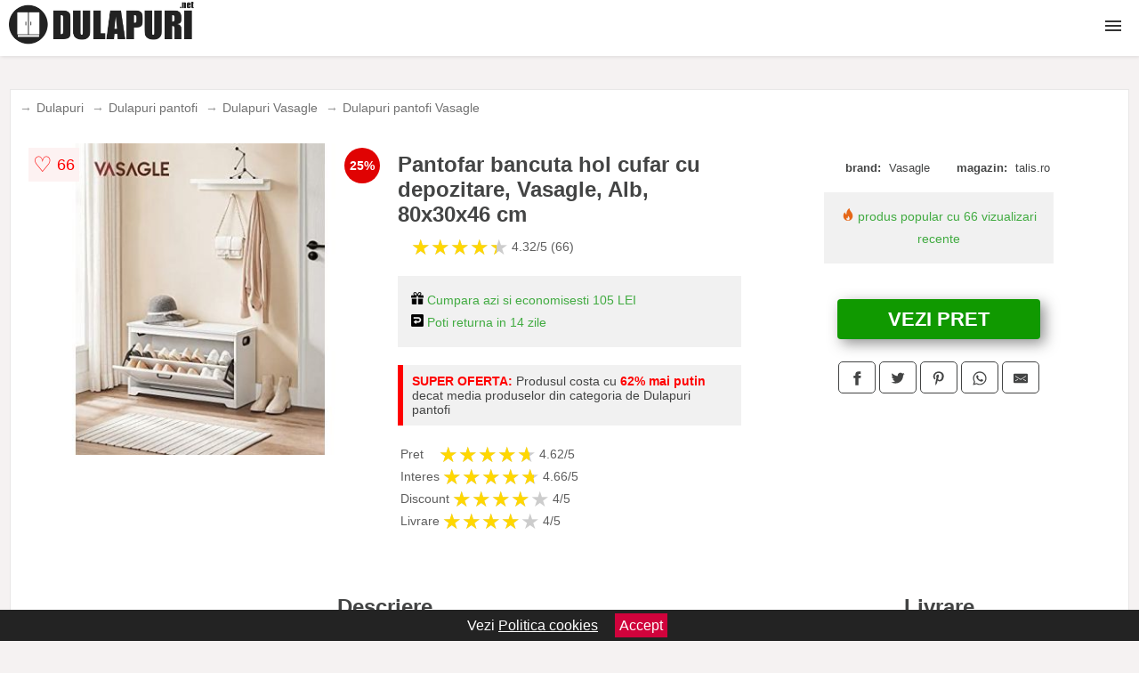

--- FILE ---
content_type: text/html; charset=utf-8
request_url: https://www.dulapuri.net/product/pantofar-bancuta-hol-cufar-cu-depozitare-vasagle-alb-80x30x46-cm-2/
body_size: 40937
content:
<!DOCTYPE html>
<html lang="ro">
<head>

	<meta charset="utf-8" />
	<meta http-equiv="X-UA-Compatible" content="IE=edge">
	<meta name="viewport" content="width=device-width, initial-scale=1, maximum-scale=5" />
	<title>Pantofar bancuta hol cufar cu depozitare, Vasagle, Alb, 80x30x46 cm - Dulapuri.net</title>
	<meta name="description" content="Alege Pantofar bancuta hol cufar cu depozitare, Vasagle, Alb, 80x30x46 cm sau vezi zeci de dulapuri similare de la magazinele online din Romania.">
	<meta name="referrer" content="no-referrer-when-downgrade"/>
	<meta name="theme-color" content="#222">
	<link rel="shortcut icon" href="/favicon.ico" type="image/x-icon">
	<link rel="icon" href="/favicon.ico" type="image/x-icon">


	<meta property="og:title" content="Pantofar bancuta hol cufar cu depozitare, Vasagle, Alb, 80x30x46 cm" />
	<meta property="og:description" content="Nu mai multa mizerie - adesea depasesc pantofii murdare in hol? Puneti-i in aceasta banca pentru pantofi! Un total de 6-8 perechi de pantofi au loc, astfel incat holul dvs. sa fie mereu ordonat Simplu si versatil: usa cu balamale cu maner este usor de deschis<br> separatorul reglabil pe inaltime in 3 directii este potrivit pentru pantofii de gimnastica si balet<br> datorita manerelor laterale, dulapul de pantofi poate fi depozitat in hol sau in dulap. CONFORTABILA SI REZISTENTA: Aceasta banca are o lungime de 80 cm si o inaltime de 46 cm - nu prea inalta si nici prea joasa, perfecta pentru a sta pe ea. Scaunul solid din Lemn PAL garanteaza stabilitate si suporta pana la 100 kg Usor de asamblat: piesele individuale sunt etichetate, iar instructiunile sunt detaliate si ilustrate pentru a asigura o asamblare usoara. Cu Vasagle, asamblarea este o joaca de copii Frumos si primitor: un stil simplu si un alb mat dau viata acestui dulap de pantofi elegant si modern, facandu-l usor de asortat cu multe stiluri de interior. Va pune in valoare holul dvs." />
 	<meta property="og:type" content="product" />
	<meta property="og:url" content= "https://www.dulapuri.net/product/pantofar-bancuta-hol-cufar-cu-depozitare-vasagle-alb-80x30x46-cm-2/" />
	<meta property="og:site_name" content="Dulapuri.net" />
	<meta property="og:image" content="https://www.dulapuri.net/pictures/0/35/pantofar-bancuta-hol-cufar-cu-depozitare-vasagle-alb-80x30x46-cm-2.jpg" />
	<meta property="product:price:amount" content="317" />
	<meta property="product:price:currency" content="RON" />
	<meta property="og:availability" content="instock" />

    <script type="application/ld+json">
      {
        "@context": "https://schema.org/",
        "@type": "Product",
        "name": "Pantofar bancuta hol cufar cu depozitare, Vasagle, Alb, 80x30x46 cm",
        "image": "https://www.dulapuri.net/pictures/0/35/pantofar-bancuta-hol-cufar-cu-depozitare-vasagle-alb-80x30x46-cm-2.jpg",
        "description": "Nu mai multa mizerie - adesea depasesc pantofii murdare in hol? Puneti-i in aceasta banca pentru pantofi! Un total de 6-8 perechi de pantofi au loc, astfel incat holul dvs. sa fie mereu ordonat Simplu si versatil: usa cu balamale cu maner este usor de deschis<br> separatorul reglabil pe inaltime in 3 directii este potrivit pentru pantofii de gimnastica si balet<br> datorita manerelor laterale, dulapul de pantofi poate fi depozitat in hol sau in dulap. CONFORTABILA SI REZISTENTA: Aceasta banca are o lungime de 80 cm si o inaltime de 46 cm - nu prea inalta si nici prea joasa, perfecta pentru a sta pe ea. Scaunul solid din Lemn PAL garanteaza stabilitate si suporta pana la 100 kg Usor de asamblat: piesele individuale sunt etichetate, iar instructiunile sunt detaliate si ilustrate pentru a asigura o asamblare usoara. Cu Vasagle, asamblarea este o joaca de copii Frumos si primitor: un stil simplu si un alb mat dau viata acestui dulap de pantofi elegant si modern, facandu-l usor de asortat cu multe stiluri de interior. Va pune in valoare holul dvs.",
  "brand": {
    "@type": "Thing",
    "name": "Vasagle"
  },
        "review": {
          "@type": "Review",
          "reviewRating": {
            "@type": "Rating",
            "ratingValue": 4.32,
            "bestRating": 5
          },
          "author": {
            "@type": "Organization",
            "name": "Dulapuri.net"
          }
        },
        "aggregateRating": {
          "@type": "AggregateRating",
          "ratingValue": 4.32,
          "reviewCount": 66        },
  "offers": {
    "@type": "Offer",
    "url": "https://www.dulapuri.net/product/pantofar-bancuta-hol-cufar-cu-depozitare-vasagle-alb-80x30x46-cm-2/",
    "priceCurrency": "RON",
    "price": "317",
    "itemCondition": "http://schema.org/NewCondition",
    "availability": "http://schema.org/InStock",
    "seller": {
      "@type": "Organization",
      "name": "Dulapuri.net"
    }
  }
  }
    </script>






<style>html{box-sizing:border-box;-ms-overflow-style:scrollbar}*,::after,::before{box-sizing:inherit}.container-fluid{width:99%;margin-right:auto;margin-left:auto;padding-right:5px;padding-left:5px;margin-top:100px}img{max-width:100%;height:auto;aspect-ratio: attr(width) / attr(height)}.row{display:-ms-flexbox;display:flex;-ms-flex-wrap:wrap;flex-wrap:wrap}.col,.col-1,.col-10,.col-11,.col-12,.col-2,.col-3,.col-4,.col-5,.col-6,.col-7,.col-8,.col-9,.col-auto,.col-lg,.col-lg-1,.col-lg-10,.col-lg-11,.col-lg-12,.col-lg-2,.col-lg-3,.col-lg-4,.col-lg-5,.col-lg-6,.col-lg-7,.col-lg-8,.col-lg-9,.col-lg-auto,.col-md,.col-md-1,.col-md-10,.col-md-11,.col-md-12,.col-md-2,.col-md-3,.col-md-4,.col-md-5,.col-md-6,.col-md-7,.col-md-8,.col-md-9,.col-md-auto,.col-sm,.col-sm-1,.col-sm-10,.col-sm-11,.col-sm-12,.col-sm-2,.col-sm-3,.col-sm-4,.col-sm-5,.col-sm-6,.col-sm-7,.col-sm-8,.col-sm-9,.col-sm-auto,.col-xl,.col-xl-1,.col-xl-10,.col-xl-11,.col-xl-12,.col-xl-2,.col-xl-3,.col-xl-4,.col-xl-5,.col-xl-6,.col-xl-7,.col-xl-8,.col-xl-9,.col-xl-auto{position:relative;width:100%;min-height:1px;padding-right:15px;padding-left:15px}.col-3{-ms-flex:0 0 25%;flex:0 0 25%;max-width:25%}.col-4{-ms-flex:0 0 33.333333%;flex:0 0 33.333333%;max-width:33.333333%}.col-6{-ms-flex:0 0 50%;flex:0 0 50%;max-width:50%}.col-12{-ms-flex:0 0 100%;flex:0 0 100%;max-width:100%}@media (min-width: 768px){#sidebar li{list-style:none;border-top:1px solid #eee;padding:0 10px}#sidebar ul{padding:0;overflow: auto;max-height: 400px;overflow-x: hidden;}#sidebar li a{color:#000;text-decoration:none;font-size:12px;display:block;padding: 5px 0;}#sidebar:after{content:'';position:absolute;width:0;height:100%;top:0;right:0;border-radius:50%;z-index:-1;-webkit-transition:all 300ms linear;transition:all 300ms linear}#sidebar{box-shadow: 0 2px 10px -2px rgba(0,0,0,0.3);background:#fff}.col-md-1{-ms-flex:0 0 8.333333%;flex:0 0 8.333333%;max-width:8.333333%}.col-md-2{-ms-flex:0 0 16.666667%;flex:0 0 16.666667%;max-width:16.666667%}.col-md-3{-ms-flex:0 0 25%;flex:0 0 25%;max-width:25%}.col-md-4{-ms-flex:0 0 33.333333%;flex:0 0 33.333333%;max-width:33.333333%}.col-md-5{-ms-flex:0 0 41.666667%;flex:0 0 41.666667%;max-width:41.666667%}.col-md-6{-ms-flex:0 0 50%;flex:0 0 50%;max-width:50%}.col-md-7{-ms-flex:0 0 58.333333%;flex:0 0 58.333333%;max-width:58.333333%}.col-md-8{-ms-flex:0 0 66.666667%;flex:0 0 66.666667%;max-width:66.666667%}.col-md-9{-ms-flex:0 0 75%;flex:0 0 75%;max-width:75%}.col-md-10{-ms-flex:0 0 83.333333%;flex:0 0 83.333333%;max-width:83.333333%}.col-md-12{-ms-flex:0 0 100%;flex:0 0 100%;max-width:100%}}@media (min-width:576px){.col-sm-3{-ms-flex:0 0 25%;flex:0 0 25%;max-width:25%}.col-sm-4{-ms-flex:0 0 33.333333%;flex:0 0 33.333333%;max-width:33.333333%}.col-sm-6{-ms-flex:0 0 50%;flex:0 0 50%;max-width:50%}.col-sm-8{-ms-flex:0 0 66.666667%;flex:0 0 66.666667%;max-width:66.666667%}.col-sm-9{-ms-flex:0 0 75%;flex:0 0 75%;max-width:75%}.col-sm-10{-ms-flex:0 0 83.333333%;flex:0 0 83.333333%;max-width:83.333333%}.col-sm-12{-ms-flex:0 0 100%;flex:0 0 100%;max-width:100%}}@media (min-width:992px){.col-lg-1{-ms-flex:0 0 8.333333%;flex:0 0 8.333333%;max-width:8.333333%}.col-lg-2{-ms-flex:0 0 16.666667%;flex:0 0 16.666667%;max-width:16.666667%}.col-lg-3{-ms-flex:0 0 25%;flex:0 0 25%;max-width:25%}.col-lg-4{-ms-flex:0 0 33.333333%;flex:0 0 33.333333%;max-width:33.333333%}.col-lg-6{-ms-flex:0 0 50%;flex:0 0 50%;max-width:50%}.col-lg-7{-ms-flex:0 0 58.333333%;flex:0 0 58.333333%;max-width:58.333333%}.col-lg-8{-ms-flex:0 0 66.666667%;flex:0 0 66.666667%;max-width:66.666667%}.col-lg-9{-ms-flex:0 0 75%;flex:0 0 75%;max-width:75%}.col-lg-10{-ms-flex:0 0 83.333333%;flex:0 0 83.333333%;max-width:83.333333%}.col-lg-12{-ms-flex:0 0 100%;flex:0 0 100%;max-width:100%}}@media (min-width:1200px){.col-xl-1{-ms-flex:0 0 8.333333%;flex:0 0 8.333333%;max-width:8.333333%}.col-xl-2{-ms-flex:0 0 16.666667%;flex:0 0 16.666667%;max-width:16.666667%}.col-xl-3{-ms-flex:0 0 25%;flex:0 0 25%;max-width:25%}.col-xl-4{-ms-flex:0 0 33.333333%;flex:0 0 33.333333%;max-width:33.333333%}.col-xl-6{-ms-flex:0 0 50%;flex:0 0 50%;max-width:50%}.col-xl-7{-ms-flex:0 0 58.333333%;flex:0 0 58.333333%;max-width:58.333333%}.col-xl-8{-ms-flex:0 0 66.666667%;flex:0 0 66.666667%;max-width:66.666667%}.col-xl-9{-ms-flex:0 0 75%;flex:0 0 75%;max-width:75%}.col-xl-10{-ms-flex:0 0 83.333333%;flex:0 0 83.333333%;max-width:83.333333%}.col-xl-12{-ms-flex:0 0 100%;flex:0 0 100%;max-width:100%}}.w-100{width:100%}.max-w-100{max-width:100%}.buy{background-color:transparent;color:#434444;border-radius:0;border:1px solid #434444;width:100%;margin-top:20px}.btn{display:inline-block;font-weight:400;text-align:center;white-space:nowrap;vertical-align:middle;-webkit-user-select:none;-moz-user-select:none;-ms-user-select:none;user-select:none;border:1px solid transparent;padding:.5rem .75rem;font-size:1rem;line-height:1.25;border-radius:.25rem;transition:all .15s ease-in-out}body{color:#434444;margin:0;font-family:"Open Sans",Helvetica,Arial,sans-serif;background:#f5f2f2}article{background:#fff}footer{margin:30px 0 0;background:#000;padding:20px;color:#fff}p{line-height:25px}.nav-links a{color:#fff;text-decoration:none;margin-right:10px}.product-grid{border:1px solid #e8e7e7;padding:0 5px}.product-grid:hover{box-shadow:0 4px 8px 0 rgba(0,0,0,0.2),0 6px 20px 0 rgba(0,0,0,0.19);z-index:2}.image{position:relative}.overlay{position:absolute;top:0;bottom:0;left:0;right:0;height:100%;width:100%;opacity:0;transition:.5s ease;background-color:rgba(67,68,68,0.7)}.buy{background-color:#109900;color:#fff;width:100%;margin-top:20px;height:45px;font-size:22px;text-decoration:none;font-weight:700;box-shadow:5px 5px 15px 0 rgba(39,39,39,.5);}.header{background-color:#fff;box-shadow:1px 1px 4px 0 rgba(0,0,0,.1);position:fixed;width:100%;z-index:4;top:0}main{margin-top:80px}.center{text-align:center;margin:0 auto}nav ul{margin:0;padding:0;list-style:none;overflow:hidden;background-color:#fff}nav li a{display:block;padding:20px;border-right:1px solid #f4f4f4;text-decoration:none;color:#000}nav li a:hover,nav .menu-btn:hover{background-color:#f4f4f4}.header .logo{display:block;float:left;margin:2px 10px;font-size:2em;text-decoration:none}nav .menu{clear:both;max-height:0;transition:max-height .2s ease-out}nav .menu-icon{cursor:pointer;display:inline-block;float:right;padding:28px 20px;position:relative;user-select:none}nav .menu-icon .navicon{background:#333;display:block;height:2px;position:relative;transition:background .2s ease-out;width:18px}nav .menu-icon .navicon:before,nav .menu-icon .navicon:after{background:#333;content:'';display:block;height:100%;position:absolute;transition:all .2s ease-out;width:100%}nav .menu-icon .navicon:before{top:5px}nav .menu-icon .navicon:after{top:-5px}nav .menu-btn{display:none}nav .menu-btn:checked ~ .menu{max-height:100%}nav .menu-btn:checked ~ .menu-icon .navicon{background:transparent}nav .menu-btn:checked ~ .menu-icon .navicon:before{transform:rotate(-45deg)}nav .menu-btn:checked ~ .menu-icon .navicon:after{transform:rotate(45deg)}nav .menu-btn:checked ~ .menu-icon:not(.steps) .navicon:before,nav .menu-btn:checked ~ .menu-icon:not(.steps) .navicon:after{top:0}#show img{height:13px;vertical-align:middle;margin-right:6px}@media (min-width:113em){nav li{float:left}nav li a{padding:20px 17px}nav .menu{clear:none;float:right;max-height:none}nav .menu-icon{display:none}.dropdown a{padding:8px}}@media (max-width:112em){.dropdown{width:100%;left:0;position:relative!important}.menu-btn:checked{height:100%}nav ul{height:100%;width:100%;overflow-y:scroll;-webkit-overflow-scrolling:touch;position:fixed;top:58px}h1.center{font-size:22px}}.price{font-size:24px;font-weight:700}.brand-store{font-size:13px;margin-top:20px}.type-is{font-weight:700;margin: 0 5px 0 15px;}.items{overflow:hidden;text-overflow:ellipsis;display:-webkit-box;-webkit-box-orient:vertical;-webkit-line-clamp:2;line-height: 16px;height: 32px;font-size:14px;color:#434444;font-weight:bold}a.items{color:#434444;text-decoration:none;font-size:.9em}.sumary{font-size:13px;line-height:14px;color:#767676;word-wrap:break-word}h1{font-weight:500}.title-product{margin:10px 0;font-weight:bold}.count{color:#766b6b;margin-bottom:30px}span.items{display:inline-block;font-size:.83em;margin-block-start:5px;margin-block-end:.3em;margin-inline-start:0;margin-inline-end:0;font-weight:700}.old-price{text-decoration:line-through;color:#ec0505;margin-right:10px;font-weight:100!important}.list-details{list-style:none;line-height:30px;margin:0;padding:0;font-size:14px}.resp-sharing-button__link,.resp-sharing-button__icon{display:inline-block}.resp-sharing-button__link{text-decoration:none;color:#fff;margin:25px 0 20px}.resp-sharing-button{border-radius:5px;transition:25ms ease-out;padding:.5em .75em;font-family:Helvetica Neue,Helvetica,Arial,sans-serif;border:1px solid #434444}.resp-sharing-button__icon svg{width:1em;height:1em;margin-right:.4em;vertical-align:top}.resp-sharing-button--small svg{margin:0;vertical-align:middle}.resp-sharing-button__icon{stroke:#fff;fill:none}.resp-sharing-button__icon--solid,.resp-sharing-button__icon--solidcircle{fill:#434444;stroke:none}.resp-sharing-button--facebook{border:1px solid#434444}.price-prod{margin-top:10px}.features{line-height:18px;font-size:14px;padding:0;margin:20px 0;line-height:25px;font-size:14px;padding:15px;background-color:#f1f1f1;color:#41ab41;}.similar{background:#fff;color:#515050;text-decoration:none;padding:15px 10px;display:inline-block;margin:3px;border:1px dashed #e62e3a}.navigation{position:fixed;width:300px;height:100%;top:0;overflow-y:auto;overflow-x:hidden;opacity:0;visibility:hidden;z-index:99;-webkit-transition-delay:300ms;transition-delay:300ms;left:0}.navigation.active{opacity:1;visibility:visible;-webkit-transition-delay:0;transition-delay:0;z-index:999999}.navigation.active .navigation-inner{-webkit-transform:translate(0,0);transform:translate(0,0);-webkit-transition:background-color 0 linear 599ms,-webkit-transform 300ms linear;transition:background-color 0 linear 599ms,-webkit-transform 300ms linear;transition:transform 300ms linear,background-color 0 linear 599ms;transition:transform 300ms linear,background-color 0 linear 599ms,-webkit-transform 300ms linear}.navigation.active .navigation-inner:after{width:300%;border-radius:50%;-webkit-animation:elastic 150ms ease 300.5ms both;animation:elastic 150ms ease 300.5ms both}.navigation-inner{position:absolute;width:100%;height:100%;top:0;left:0;overflow:hidden;z-index:999999;-webkit-transform:translate(-100%,0);transform:translate(-100%,0);-webkit-transition:background-color 0 linear 300ms,-webkit-transform 300ms linear;transition:background-color 0 linear 300ms,-webkit-transform 300ms linear;transition:transform 300ms linear,background-color 0 linear 300ms;transition:transform 300ms linear,background-color 0 linear 300ms,-webkit-transform 300ms linear;background:#fff;overflow-y:scroll;padding-bottom:100px}.navigation-inner li{list-style:none;border-top:1px solid #eee;padding:0 20px}.navigation-inner ul{padding:0}.navigation-inner li a{color:#000;text-decoration:none;font-size:18px;height:36px;line-height:36px;display:block}.navigation-inner:after{content:'';position:absolute;width:0;height:100%;top:0;right:0;border-radius:50%;z-index:-1;-webkit-transition:all 300ms linear;transition:all 300ms linear}#show,#hide{color:#fff;padding:0 25px;text-transform:uppercase;line-height:40px;height:40px;letter-spacing:.05em;text-decoration:none;background-color:#434444;margin:0 auto;cursor:pointer;border:0;-moz-border-radius:0;-webkit-border-radius:0;border-radius:0;margin-bottom:15px;position:fixed;z-index:3;top:59px;left:0;width:100%;font-weight:900}#hide{top:0;width:100%;font-weight:700;font-size:16px;background:red}.fulls{background:#000;position:fixed;width:100%;height:100%;z-index:99;opacity:.7}.pagination{display:inline-block;margin:50px auto;background:#fff}.pagination a{color:#000;float:left;padding:16px 16px;text-decoration:none}.pagination a.active{background-color:#e62e3a;color:#fff}.pagination a:hover:not(.active){background-color:#ddd}.pagination a{border-radius:5px}.pagination a.active{border-radius:5px}.pagination a{transition:background-color .3s}.pagination a{border:1px solid #ddd}.pagination a:first-child{border-top-left-radius:5px;border-bottom-left-radius:5px}.pagination a:last-child{border-top-right-radius:5px;border-bottom-right-radius:5px}.block{display:block}.banner{max-width:100%}.banner-home{position:relative;text-align:center;color:#fff}.banner-text{position:absolute;top:50%;left:50%;transform:translate(-50%,-50%);background:#24242480;font-size:3vw;width:100%}.categories{color:#000;font-weight:700;text-transform:uppercase;margin-block-start:0!important}.filtru{margin-top:50px}.filtru h3{text-align:center;background:#eee;line-height:40px}.no-padding{padding:0;margin:0}.pret-mic,.pret-mare{max-width:100%;line-height:30px;text-align:center;font-size:15px}.button-filter{background:#000;width:90%;color:#fff;height:40px;margin:0 auto;display:block;margin-top:20px;font-size:20px}.dropdown{display:none;position:absolute;width:100%;background:#e90303;margin:0;right:0;padding:30px;overflow-y:auto;overflow:hidden}nav ul li:hover .dropdown{display:flex}.sale{height:40px;width:40px;background-color:#e00303;color:#fff;border-radius:50%;display:inline-block;font-size:14px;line-height:40px;top:5px;right:5px;position:absolute;font-weight:700;text-align:center}.left{left:30px;right:auto}.anunt{font-size:9px;font-weight:700;display:inline-block;background-color:#dfffead4;text-align:center;padding:5px 3px;margin:0 2px;position:inherit;color:#008237}form{padding-bottom:50px}a.seeprice{font-size:.83em;width:50px;display:block;text-align:center;float:right;color:#000;line-height:20px;border: 1px solid #d0d0d0;max-width:50%;text-decoration:underline;}.nav-links{margin:40px 0}.rm-link{color:blue;font-weight:bold}#cookieConsentContainer{z-index:999;width:100%;min-height:20px;box-sizing:border-box;background:#232323;overflow:hidden;position:fixed;bottom:0;display:none;text-align:center;color:#fff}#cookieConsentContainer p {display:inline-block;padding:5px;margin:0}#cookieConsentContainer a {color:#fff}.accept {background-color:#d0033c;padding:5px;margin:2px 10px;cursor:pointer}article.col-xl-1.col-lg-2.col-md-3.col-sm-4.col-6.product-grid.center{float:left}a.col-xl-2.col-lg-2.col-md-3.col-sm-4.col-6.product-grid.center{background:#fff;padding:15px;float:left;margin:0;color:#343434;text-decoration:none}.actual-product{margin-bottom:30px;}.goto{font-size:15px;margin-right:0;background-color:#c1255b;top:20px;right:15px;position:absolute !important;height:45px;width:50px;background-image:linear-gradient(to right,#109900,#525252);border-top-left-radius:0 0!important;border-bottom-left-radius:26% 100%!important;border-radius:0.25rem;padding-top:11px;}.goto img{float:right;margin-right:10px}@-webkit-keyframes blinker {from {opacity: 1.0;}to {opacity: 0.0;}}.blackfriday{text-decoration: blink;-webkit-animation-name:blinker;-webkit-animation-duration:1.5s;-webkit-animation-iteration-count:infinite;-webkit-animation-timing-function:ease-in-out;-webkit-animation-direction: alternate;}.breadcrumb{overflow-x:auto;overflow-y:hidden;white-space:nowrap;-webkit-overflow-scrolling:touch;margin-bottom:20px}.breadcrumb-list{display:flex;padding:0;margin:0;list-style:none;font-size:14px}.breadcrumb-item{margin-right:4px;line-height:40px}.breadcrumb-item:last-child{margin-right:0}.breadcrumb-item::before{content:"→";margin:5px;color:#999}.breadcrumb-item a{text-decoration:none;color:#717171}.descriere{display:block;margin:auto;background-color:#f1f1f1;padding:10px;border-left:3px solid #6f7273}.descriere p{line-height:20px;font-size:16px;padding:20px}.specificatii{list-style:none;padding:10px;display:block;background:#f1f1f1;border-left:3px solid #6f7273}.specificatii li{line-height:25px}article.col-xl-12.col-lg-12.col-md-6.col-sm-12.col-12.product-grid{margin-bottom:30px;padding-bottom:30px}.actual-product{margin-bottom:50px}.alerta{background-color:#f1f1f1;padding:10px;border-left:6px solid red;font-size:14px;margin:20px 0}.pretbun{color:red;font-weight:bold}li.checked:before{content: '✓';margin-right:10px}h2.center{margin:20px 0}.rating{font-size:24px;display:flex;color:#ccc;line-height:25px}.star{position:relative;overflow:hidden}.star-filled{position:absolute;top:0;left:0;color:gold;overflow:hidden;white-space:nowrap}.ratingtext{font-size:14px;color:#5d5d5d;margin:0 3px;min-width:40px}.none-min{min-width:auto!important}.favorite{display:flex;align-items:center;top:5px;color:red;position:absolute;background:#fdf2f2;padding:5px}.heart{font-size:24px;margin-right:5px}.nb{font-size:18px;display:contents}</style>

<script async src="https://www.googletagmanager.com/gtag/js?id=G-LFLFG2VZ0Q"></script>
<script defer>
  window.dataLayer = window.dataLayer || [];
  function gtag(){dataLayer.push(arguments);}
  gtag('js', new Date());

  gtag('config', 'G-LFLFG2VZ0Q');
</script>

</head>
<body>

<header class="header">
  <a href="/" class="logo"><img src="/img/dulapuri.net.png" alt="Dulapuri.net" title="Dulapuri.net" width="209" height="50"></a>

<nav>
  <input class="menu-btn" type="checkbox" id="menu-btn" />
  <label class="menu-icon" for="menu-btn"><span class="navicon"></span></label>
  <ul class="menu">
<li><a href="/dulapuri/" title="Vezi ofertele de Dulapuri">Dulapuri</a></li>
<li><a href="/dulapuri-haine/" title="Vezi ofertele de Dulapuri haine">Dulapuri haine</a></li>
<li><a href="/dulapuri-baie/" title="Vezi ofertele de Dulapuri baie">Dulapuri baie</a></li>
<li><a href="/dulapuri-bucatarie/" title="Vezi ofertele de Dulapuri bucatarie">Dulapuri bucatarie</a></li>
<li><a href="/dulapuri-pantofi/" title="Vezi ofertele de Dulapuri pantofi">Dulapuri pantofi</a></li>
<li><a href="/dulapuri-birou/" title="Vezi ofertele de Dulapuri birou">Dulapuri birou</a></li>
<li><a href="/dulapuri-baza-lavoar/" title="Vezi ofertele de Dulapuri baza lavoar">Dulapuri baza lavoar</a></li>
<li><a href="/dulapuri-depozitare/" title="Vezi ofertele de Dulapuri depozitare">Dulapuri depozitare</a></li>
<li><a href="/dulapuri-copii/" title="Vezi ofertele de Dulapuri copii">Dulapuri copii</a></li>
<li><a href="/vitrine/" title="Vezi ofertele de Vitrine">Vitrine</a></li>
<li><a href="/bufete/" title="Vezi ofertele de Bufete">Bufete</a></li>
<li><a href="/cabinete/" title="Vezi ofertele de Cabinete">Cabinete</a></li>
  </ul>
</nav>

</header>
	<main class="container-fluid">
		<div class="row">


        

			<article class="col-xl-12 col-lg-12 col-md-6 col-sm-12 col-12 product-grid">

<div aria-label="Breadcrumb" class="breadcrumb">
  <ul class="breadcrumb-list">
                     <li class="breadcrumb-item"><a href="/dulapuri/">Dulapuri</a>  <li class="breadcrumb-item"><a href="/dulapuri-pantofi/">Dulapuri pantofi</a></li>  <li class="breadcrumb-item"><a href="/dulapuri/vasagle/">Dulapuri Vasagle</a></li>  <li class="breadcrumb-item"><a href="/dulapuri-pantofi/vasagle/">Dulapuri pantofi Vasagle</a></li> 
                </ul>
</div>
				<div class="row actual-product">
					<div class="col-md-4 center">
						<a title="Vezi mai multe imagini ale produsului Pantofar bancuta hol cufar cu depozitare, Vasagle, Alb, 80x30x46 cm pe site-ul talis.ro" href="/catre-shop.php?id=35084" target="_blank" rel="nofollow"><img src="/pictures/0/35/pantofar-bancuta-hol-cufar-cu-depozitare-vasagle-alb-80x30x46-cm-2.jpg" alt="Pantofar bancuta hol cufar cu depozitare, Vasagle, Alb, 80x30x46 cm" title="Pantofar bancuta hol cufar cu depozitare, Vasagle, Alb, 80x30x46 cm" width="350" height="350" class="max-w-100"></a>
<span class="sale right">25%</span>

<div class="favorite">
    <span class="heart">&#9825;</span>
    <span class="nb">66</span>
</div>

					</div>
						<div class="col-md-4">
							<h1 class="title-product">Pantofar bancuta hol cufar cu depozitare, Vasagle, Alb, 80x30x46 cm</h1>

							<div class="row flex">
							<div class="col-xl-8 col-lg-8 col-md-8 col-sm-9 col-8">
<div class="rating" data-rating="4.32">
    <span class="star">&#9733;</span>
    <span class="star">&#9733;</span>
    <span class="star">&#9733;</span>
    <span class="star">&#9733;</span>
    <span class="star">&#9733;</span>
<span class="ratingtext">4.32/5  (66)</span>
</div>
							</div>

							</div>


							<div class="features">

				 <div><img src="[data-uri]" width="14" height="14" alt="Economiseste" title="Economiseste"> Cumpara azi si economisesti 105 LEI</div>
                                        
				
				<div><img src="[data-uri]" width="14" height="14" alt="Timp de retur" title="Timp de retur"> Poti returna in 14 zile</div>

							</div>

<div class="alerta"><span class="pretbun">SUPER OFERTA:</span> Produsul costa cu <span class="pretbun">62% mai putin</span> decat media produselor din categoria de Dulapuri pantofi</div>		

<div class="rating" data-rating="4.62">
<span class="ratingtext">Pret</span>
    <span class="star">&#9733;</span>
    <span class="star">&#9733;</span>
    <span class="star">&#9733;</span>
    <span class="star">&#9733;</span>
    <span class="star">&#9733;</span>
<span class="ratingtext">4.62/5</span>
</div>





<div class="rating" data-rating="4.66">
    <span class="ratingtext">Interes</span>
    <span class="star">&#9733;</span>
    <span class="star">&#9733;</span>
    <span class="star">&#9733;</span>
    <span class="star">&#9733;</span>
    <span class="star">&#9733;</span>
    <span class="ratingtext">4.66/5</span>
</div>



<div class="rating" data-rating="4">
    <span class="ratingtext">Discount</span>
    <span class="star">&#9733;</span>
    <span class="star">&#9733;</span>
    <span class="star">&#9733;</span>
    <span class="star">&#9733;</span>
    <span class="star">&#9733;</span>
    <span class="ratingtext">4/5</span>
</div>




<div class="rating" data-rating="4">
    <span class="ratingtext">Livrare</span>
    <span class="star">&#9733;</span>
    <span class="star">&#9733;</span>
    <span class="star">&#9733;</span>
    <span class="star">&#9733;</span>
    <span class="star">&#9733;</span>
    <span class="ratingtext">4/5</span>
</div>
				</div>

<div class="col-md-4">
							<div class="row">
				
								<div class="col-xl-9 col-lg-8 col-md-12 col-sm-12 col-12 center">

							<div class="brand-store row">

								
<div class="col-6 no-padding"><span class="type-is">brand: </span><span>Vasagle</span></div>
								<div class="col-6 no-padding">
									<span class="type-is">magazin: </span><span>talis.ro</span>
								</div>

								
							</div>



				 <div class="features"><div><img src="[data-uri]" width="14" height="14" alt="Produs popular" title="Produs popular"> produs popular cu 66 vizualizari recente</div></div>
                                        



<div class="col-md-12">
									<a href="/catre-shop.php?id=35084" target="_blank" rel="nofollow" title="Vezi pretul Pantofar bancuta hol cufar cu depozitare, Vasagle, Alb, 80x30x46 cm pe site-ul talis.ro" class="btn buy">VEZI PRET</a>

</div>

								</div>
									<div class="col-xl-8 col-lg-8 col-md-12 col-sm-12 col-12 center">	

				
<!-- Sharingbutton Facebook -->
<a class="resp-sharing-button__link" href="https://facebook.com/sharer/sharer.php?u=https://www.dulapuri.net/product/pantofar-bancuta-hol-cufar-cu-depozitare-vasagle-alb-80x30x46-cm-2/" title="Recomanda Pantofar bancuta hol cufar cu depozitare, Vasagle, Alb, 80x30x46 cm pe Facebook" target="_blank" rel="noopener nofollow" aria-label="">
  <div class="resp-sharing-button resp-sharing-button--facebook resp-sharing-button--small"><div aria-hidden="true" class="resp-sharing-button__icon resp-sharing-button__icon--solid">
    <svg xmlns="http://www.w3.org/2000/svg" title="Recomanda Pantofar bancuta hol cufar cu depozitare, Vasagle, Alb, 80x30x46 cm pe Facebook" viewBox="0 0 24 24"><path d="M18.77 7.46H14.5v-1.9c0-.9.6-1.1 1-1.1h3V.5h-4.33C10.24.5 9.5 3.44 9.5 5.32v2.15h-3v4h3v12h5v-12h3.85l.42-4z"/></svg>
    </div>
  </div>
</a>

<!-- Sharingbutton Twitter -->
<a class="resp-sharing-button__link" href="https://twitter.com/intent/tweet/?text=&amp;url=https://www.dulapuri.net/product/pantofar-bancuta-hol-cufar-cu-depozitare-vasagle-alb-80x30x46-cm-2/" title="Recomanda Pantofar bancuta hol cufar cu depozitare, Vasagle, Alb, 80x30x46 cm pe Twitter" target="_blank" rel="noopener nofollow" aria-label="">
  <div class="resp-sharing-button resp-sharing-button--twitter resp-sharing-button--small"><div aria-hidden="true" class="resp-sharing-button__icon resp-sharing-button__icon--solid">
    <svg xmlns="http://www.w3.org/2000/svg" viewBox="0 0 24 24"><path d="M23.44 4.83c-.8.37-1.5.38-2.22.02.93-.56.98-.96 1.32-2.02-.88.52-1.86.9-2.9 1.1-.82-.88-2-1.43-3.3-1.43-2.5 0-4.55 2.04-4.55 4.54 0 .36.03.7.1 1.04-3.77-.2-7.12-2-9.36-4.75-.4.67-.6 1.45-.6 2.3 0 1.56.8 2.95 2 3.77-.74-.03-1.44-.23-2.05-.57v.06c0 2.2 1.56 4.03 3.64 4.44-.67.2-1.37.2-2.06.08.58 1.8 2.26 3.12 4.25 3.16C5.78 18.1 3.37 18.74 1 18.46c2 1.3 4.4 2.04 6.97 2.04 8.35 0 12.92-6.92 12.92-12.93 0-.2 0-.4-.02-.6.9-.63 1.96-1.22 2.56-2.14z"/></svg>
    </div>
  </div>
</a>

<!-- Sharingbutton Pinterest -->
<a class="resp-sharing-button__link" href="http://pinterest.com/pin/create/button/?url=https://www.dulapuri.net/product/pantofar-bancuta-hol-cufar-cu-depozitare-vasagle-alb-80x30x46-cm-2/" title="Recomanda Pantofar bancuta hol cufar cu depozitare, Vasagle, Alb, 80x30x46 cm pe Pinterest" target="_blank" rel="noopener nofollow" aria-label="">
  <div class="resp-sharing-button resp-sharing-button--pinterest resp-sharing-button--small"><div aria-hidden="true" class="resp-sharing-button__icon resp-sharing-button__icon--solid">
    <svg xmlns="http://www.w3.org/2000/svg" viewBox="0 0 24 24"><path d="M12.14.5C5.86.5 2.7 5 2.7 8.75c0 2.27.86 4.3 2.7 5.05.3.12.57 0 .66-.33l.27-1.06c.1-.32.06-.44-.2-.73-.52-.62-.86-1.44-.86-2.6 0-3.33 2.5-6.32 6.5-6.32 3.55 0 5.5 2.17 5.5 5.07 0 3.8-1.7 7.02-4.2 7.02-1.37 0-2.4-1.14-2.07-2.54.4-1.68 1.16-3.48 1.16-4.7 0-1.07-.58-1.98-1.78-1.98-1.4 0-2.55 1.47-2.55 3.42 0 1.25.43 2.1.43 2.1l-1.7 7.2c-.5 2.13-.08 4.75-.04 5 .02.17.22.2.3.1.14-.18 1.82-2.26 2.4-4.33.16-.58.93-3.63.93-3.63.45.88 1.8 1.65 3.22 1.65 4.25 0 7.13-3.87 7.13-9.05C20.5 4.15 17.18.5 12.14.5z"/></svg>
    </div>
  </div>
</a>

<!-- Sharingbutton WhatsApp -->
<a class="resp-sharing-button__link" href="whatsapp://send?text=https://www.dulapuri.net/product/pantofar-bancuta-hol-cufar-cu-depozitare-vasagle-alb-80x30x46-cm-2/" title="Recomanda Pantofar bancuta hol cufar cu depozitare, Vasagle, Alb, 80x30x46 cm pe WhatsApp" target="_blank" rel="noopener nofollow" aria-label="">
  <div class="resp-sharing-button resp-sharing-button--whatsapp resp-sharing-button--small"><div aria-hidden="true" class="resp-sharing-button__icon resp-sharing-button__icon--solid">
    <svg xmlns="http://www.w3.org/2000/svg" viewBox="0 0 24 24"><path d="M20.1 3.9C17.9 1.7 15 .5 12 .5 5.8.5.7 5.6.7 11.9c0 2 .5 3.9 1.5 5.6L.6 23.4l6-1.6c1.6.9 3.5 1.3 5.4 1.3 6.3 0 11.4-5.1 11.4-11.4-.1-2.8-1.2-5.7-3.3-7.8zM12 21.4c-1.7 0-3.3-.5-4.8-1.3l-.4-.2-3.5 1 1-3.4L4 17c-1-1.5-1.4-3.2-1.4-5.1 0-5.2 4.2-9.4 9.4-9.4 2.5 0 4.9 1 6.7 2.8 1.8 1.8 2.8 4.2 2.8 6.7-.1 5.2-4.3 9.4-9.5 9.4zm5.1-7.1c-.3-.1-1.7-.9-1.9-1-.3-.1-.5-.1-.7.1-.2.3-.8 1-.9 1.1-.2.2-.3.2-.6.1s-1.2-.5-2.3-1.4c-.9-.8-1.4-1.7-1.6-2-.2-.3 0-.5.1-.6s.3-.3.4-.5c.2-.1.3-.3.4-.5.1-.2 0-.4 0-.5C10 9 9.3 7.6 9 7c-.1-.4-.4-.3-.5-.3h-.6s-.4.1-.7.3c-.3.3-1 1-1 2.4s1 2.8 1.1 3c.1.2 2 3.1 4.9 4.3.7.3 1.2.5 1.6.6.7.2 1.3.2 1.8.1.6-.1 1.7-.7 1.9-1.3.2-.7.2-1.2.2-1.3-.1-.3-.3-.4-.6-.5z"/></svg>
    </div>
  </div>
</a>

<!-- Sharingbutton E-Mail -->
<a class="resp-sharing-button__link" href="mailto:?subject=Iti recomand Pantofar bancuta hol cufar cu depozitare, Vasagle, Alb, 80x30x46 cm&amp;body=Iti recomand produsul: https://www.dulapuri.net/product/pantofar-bancuta-hol-cufar-cu-depozitare-vasagle-alb-80x30x46-cm-2/. Acceseaza link-ul pentru a vedea detalii." title="Recomanda Pantofar bancuta hol cufar cu depozitare, Vasagle, Alb, 80x30x46 cm pe e-mail" target="_self" rel="noopener nofollow" aria-label="">
  <div class="resp-sharing-button resp-sharing-button--email resp-sharing-button--small"><div aria-hidden="true" class="resp-sharing-button__icon resp-sharing-button__icon--solid">
    <svg xmlns="http://www.w3.org/2000/svg" viewBox="0 0 24 24"><path d="M22 4H2C.9 4 0 4.9 0 6v12c0 1.1.9 2 2 2h20c1.1 0 2-.9 2-2V6c0-1.1-.9-2-2-2zM7.25 14.43l-3.5 2c-.08.05-.17.07-.25.07-.17 0-.34-.1-.43-.25-.14-.24-.06-.55.18-.68l3.5-2c.24-.14.55-.06.68.18.14.24.06.55-.18.68zm4.75.07c-.1 0-.2-.03-.27-.08l-8.5-5.5c-.23-.15-.3-.46-.15-.7.15-.22.46-.3.7-.14L12 13.4l8.23-5.32c.23-.15.54-.08.7.15.14.23.07.54-.16.7l-8.5 5.5c-.08.04-.17.07-.27.07zm8.93 1.75c-.1.16-.26.25-.43.25-.08 0-.17-.02-.25-.07l-3.5-2c-.24-.13-.32-.44-.18-.68s.44-.32.68-.18l3.5 2c.24.13.32.44.18.68z"/></svg>
									</div>
								</div>
							</a>


						</div>

					</div>
</div>

				
			</div>

<div class="row">





<div class="col-md-8">

<h2 class="center">Descriere</h2>
<div class="descriere"><p>Nu mai multa mizerie - adesea depasesc pantofii murdare in hol? Puneti-i in aceasta banca pentru pantofi! Un total de 6-8 perechi de pantofi au loc, astfel incat holul dvs. sa fie mereu ordonat Simplu si versatil: usa cu balamale cu maner este usor de deschis<br> separatorul reglabil pe inaltime in 3 directii este potrivit pentru pantofii de gimnastica si balet<br> datorita manerelor laterale, dulapul de pantofi poate fi depozitat in hol sau in dulap. CONFORTABILA SI REZISTENTA: Aceasta banca are o lungime de 80 cm si o inaltime de 46 cm - nu prea inalta si nici prea joasa, perfecta pentru a sta pe ea. Scaunul solid din Lemn PAL garanteaza stabilitate si suporta pana la 100 kg Usor de asamblat: piesele individuale sunt etichetate, iar instructiunile sunt detaliate si ilustrate pentru a asigura o asamblare usoara. Cu Vasagle, asamblarea este o joaca de copii Frumos si primitor: un stil simplu si un alb mat dau viata acestui dulap de pantofi elegant si modern, facandu-l usor de asortat cu multe stiluri de interior. Va pune in valoare holul dvs.</p></div>
<h2 class="center">Caracteristici</h2>


							<ul class="specificatii">
<div class="row">
<li class="col-md-4"><b>Categorie:</b> Dulapuri pantofi</li>

                      <li class="col-md-4"><b>Marca:</b> Vasagle</li>

                                                                                                                                    <li class="col-md-4"><b>Variante de culori: </b>albe</li>

                                                                
<li class="col-md-4"><b>Pret:</b> 317 lei</li>
<li class="col-md-4"><b>Reducere:</b> 25% (-105 lei)</li>
								
									<li class="col-md-4"><b>Vanzator:</b> talis.ro</li>
<li class="col-md-4"><b>Cod:</b> 59465</li>
							


</div>
</ul>



<span>*generate pe baza descrierii. Verificati pe site-ul comerciantului</span>


</div>





	



<div class="col-md-4">

<h2 class="center">Livrare</h2>


							<ul class="specificatii">

<li class="checked">Livrare prin curier</li>

</ul>

<h2 class="center">Plata</h2>


							<ul class="specificatii">

<li class="checked">Plata ramburs la curier</li>

</ul>




</div>

</div>



		</article>

<h2 class="col-12 center">Compara produse similare</h2>

                                    
			<article class="col-xl-2 col-lg-2 col-md-3 col-sm-4 col-6 product-grid">
					<a href="/vezi-pret.php?id=41029" title="Pantofar Vasagle Alb 30 x 73 x 45 cm" class="block" rel="nofollow" target="_blank">
						<img src="/pictures/0/41/pantofar-vasagle-alb-30-x-73-x-45-cm.jpg" title="Pantofar Vasagle Alb 30 x 73 x 45 cm" alt="Pantofar Vasagle Alb 30 x 73 x 45 cm" width="350" height="350" loading="lazy">
					</a>
<span class="anunt">Reducere 74 LEI</span>
<div class="rating" data-rating="4.20">
    <span class="star">&#9733;</span>
    <span class="star">&#9733;</span>
    <span class="star">&#9733;</span>
    <span class="star">&#9733;</span>
    <span class="star">&#9733;</span>
<span class="ratingtext">4.20/5</span>
</div>
				<p class="items">Pantofar Vasagle Alb 30 x 73 x 45 cm</p>
				<span class="sale">19%</span>
				<span class="items old-price">399 LEI</span>

<div class="favorite">
    <span class="heart">&#9825;</span>
    <span class="nb">43</span>
</div>


				<span class="items">325 LEI</span>
<a class="seeprice" href="/product/pantofar-vasagle-alb-30-x-73-x-45-cm/" title="Vezi informatii despre Pantofar Vasagle Alb 30 x 73 x 45 cm">info</a>
			</article>

                                    
			<article class="col-xl-2 col-lg-2 col-md-3 col-sm-4 col-6 product-grid">
					<a href="/vezi-pret.php?id=44554" title="Pantofar Vasagle Alb 30 x 73 x 45 cm" class="block" rel="nofollow" target="_blank">
						<img src="/pictures/0/44/pantofar-vasagle-alb-30-x-73-x-45-cm.jpg" title="Pantofar Vasagle Alb 30 x 73 x 45 cm" alt="Pantofar Vasagle Alb 30 x 73 x 45 cm" width="350" height="350" loading="lazy">
					</a>
<span class="anunt">Reducere 74 LEI</span>
<div class="rating" data-rating="4.15">
    <span class="star">&#9733;</span>
    <span class="star">&#9733;</span>
    <span class="star">&#9733;</span>
    <span class="star">&#9733;</span>
    <span class="star">&#9733;</span>
<span class="ratingtext">4.15/5</span>
</div>
				<p class="items">Pantofar Vasagle Alb 30 x 73 x 45 cm</p>
				<span class="sale">19%</span>
				<span class="items old-price">399 LEI</span>

<div class="favorite">
    <span class="heart">&#9825;</span>
    <span class="nb">24</span>
</div>


				<span class="items">325 LEI</span>
<a class="seeprice" href="/product/pantofar-vasagle-alb-30-x-73-x-45-cm-2/" title="Vezi informatii despre Pantofar Vasagle Alb 30 x 73 x 45 cm">info</a>
			</article>

                                    
			<article class="col-xl-2 col-lg-2 col-md-3 col-sm-4 col-6 product-grid">
					<a href="/vezi-pret.php?id=34035" title="Bancuta hol cufar cu depozitare, Vasagle, Alb, 76x40x48 cm" class="block" rel="nofollow" target="_blank">
						<img src="/pictures/0/34/bancuta-hol-cufar-cu-depozitare-vasagle-alb-76x40x48-cm-3.jpg" title="Bancuta hol cufar cu depozitare, Vasagle, Alb, 76x40x48 cm" alt="Bancuta hol cufar cu depozitare, Vasagle, Alb, 76x40x48 cm" width="350" height="350" loading="lazy">
					</a>
<span class="anunt">Reducere 126 LEI</span>
<div class="rating" data-rating="4.42">
    <span class="star">&#9733;</span>
    <span class="star">&#9733;</span>
    <span class="star">&#9733;</span>
    <span class="star">&#9733;</span>
    <span class="star">&#9733;</span>
<span class="ratingtext">4.42/5</span>
</div>
				<p class="items">Bancuta hol cufar cu depozitare, Vasagle, Alb, 76x40x48 cm</p>
				<span class="sale">27%</span>
				<span class="items old-price">469 LEI</span>

<div class="favorite">
    <span class="heart">&#9825;</span>
    <span class="nb">180</span>
</div>


				<span class="items">343 LEI</span>
<a class="seeprice" href="/product/bancuta-hol-cufar-cu-depozitare-vasagle-alb-76x40x48-cm/" title="Vezi informatii despre Bancuta hol cufar cu depozitare, Vasagle, Alb, 76x40x48 cm">info</a>
			</article>

                                    
			<article class="col-xl-2 col-lg-2 col-md-3 col-sm-4 col-6 product-grid">
					<a href="/vezi-pret.php?id=34469" title="Bancuta hol cufar cu depozitare, Vasagle, Alb, 76x40x48 cm" class="block" rel="nofollow" target="_blank">
						<img src="/pictures/0/34/bancuta-hol-cufar-cu-depozitare-vasagle-alb-76x40x48-cm.jpg" title="Bancuta hol cufar cu depozitare, Vasagle, Alb, 76x40x48 cm" alt="Bancuta hol cufar cu depozitare, Vasagle, Alb, 76x40x48 cm" width="350" height="350" loading="lazy">
					</a>
<span class="anunt">Reducere 126 LEI</span>
<div class="rating" data-rating="4.42">
    <span class="star">&#9733;</span>
    <span class="star">&#9733;</span>
    <span class="star">&#9733;</span>
    <span class="star">&#9733;</span>
    <span class="star">&#9733;</span>
<span class="ratingtext">4.42/5</span>
</div>
				<p class="items">Bancuta hol cufar cu depozitare, Vasagle, Alb, 76x40x48 cm</p>
				<span class="sale">27%</span>
				<span class="items old-price">469 LEI</span>

<div class="favorite">
    <span class="heart">&#9825;</span>
    <span class="nb">183</span>
</div>


				<span class="items">343 LEI</span>
<a class="seeprice" href="/product/bancuta-hol-cufar-cu-depozitare-vasagle-alb-76x40x48-cm-2/" title="Vezi informatii despre Bancuta hol cufar cu depozitare, Vasagle, Alb, 76x40x48 cm">info</a>
			</article>

                                    
			<article class="col-xl-2 col-lg-2 col-md-3 col-sm-4 col-6 product-grid">
					<a href="/vezi-pret.php?id=33911" title="Pantofar Vasagle, Alb, LHS30W" class="block" rel="nofollow" target="_blank">
						<img src="/pictures/0/33/pantofar-vasagle-alb-lhs30w-2.jpg" title="Pantofar Vasagle, Alb, LHS30W" alt="Pantofar Vasagle, Alb, LHS30W" width="350" height="350" loading="lazy">
					</a>
<span class="anunt">Reducere 134 LEI</span>
<div class="rating" data-rating="4.41">
    <span class="star">&#9733;</span>
    <span class="star">&#9733;</span>
    <span class="star">&#9733;</span>
    <span class="star">&#9733;</span>
    <span class="star">&#9733;</span>
<span class="ratingtext">4.41/5</span>
</div>
				<p class="items">Pantofar Vasagle, Alb, LHS30W</p>
				<span class="sale">27%</span>
				<span class="items old-price">501 LEI</span>

<div class="favorite">
    <span class="heart">&#9825;</span>
    <span class="nb">184</span>
</div>


				<span class="items">367 LEI</span>
<a class="seeprice" href="/product/pantofar-vasagle-alb-lhs30w/" title="Vezi informatii despre Pantofar Vasagle, Alb, LHS30W">info</a>
			</article>

                                    
			<article class="col-xl-2 col-lg-2 col-md-3 col-sm-4 col-6 product-grid">
					<a href="/vezi-pret.php?id=34042" title="Pantofar bancuta hol cufar cu depozitare, Vasagle, Alb, 80x44x30 cm" class="block" rel="nofollow" target="_blank">
						<img src="/pictures/0/34/pantofar-bancuta-hol-cufar-cu-depozitare-vasagle-alb-80x44x30-cm-2.jpg" title="Pantofar bancuta hol cufar cu depozitare, Vasagle, Alb, 80x44x30 cm" alt="Pantofar bancuta hol cufar cu depozitare, Vasagle, Alb, 80x44x30 cm" width="350" height="350" loading="lazy">
					</a>
<span class="anunt">Reducere 134 LEI</span>
<div class="rating" data-rating="4.41">
    <span class="star">&#9733;</span>
    <span class="star">&#9733;</span>
    <span class="star">&#9733;</span>
    <span class="star">&#9733;</span>
    <span class="star">&#9733;</span>
<span class="ratingtext">4.41/5</span>
</div>
				<p class="items">Pantofar bancuta hol cufar cu depozitare, Vasagle, Alb, 80x44x30 cm</p>
				<span class="sale">27%</span>
				<span class="items old-price">501 LEI</span>

<div class="favorite">
    <span class="heart">&#9825;</span>
    <span class="nb">173</span>
</div>


				<span class="items">367 LEI</span>
<a class="seeprice" href="/product/pantofar-bancuta-hol-cufar-cu-depozitare-vasagle-alb-80x44x30-cm/" title="Vezi informatii despre Pantofar bancuta hol cufar cu depozitare, Vasagle, Alb, 80x44x30 cm">info</a>
			</article>

                                    
			<article class="col-xl-2 col-lg-2 col-md-3 col-sm-4 col-6 product-grid">
					<a href="/vezi-pret.php?id=34039" title="Pantofar bancuta hol cufar cu depozitare, Vasagle, Alb-Gri, 104x30.5x48 cm" class="block" rel="nofollow" target="_blank">
						<img src="/pictures/0/34/pantofar-bancuta-hol-cufar-cu-depozitare-vasagle-alb-gri-104x30-5x48-cm-3.jpg" title="Pantofar bancuta hol cufar cu depozitare, Vasagle, Alb-Gri, 104x30.5x48 cm" alt="Pantofar bancuta hol cufar cu depozitare, Vasagle, Alb-Gri, 104x30.5x48 cm" width="350" height="350" loading="lazy">
					</a>
<span class="anunt">Reducere 145 LEI</span>
<div class="rating" data-rating="4.40">
    <span class="star">&#9733;</span>
    <span class="star">&#9733;</span>
    <span class="star">&#9733;</span>
    <span class="star">&#9733;</span>
    <span class="star">&#9733;</span>
<span class="ratingtext">4.40/5</span>
</div>
				<p class="items">Pantofar bancuta hol cufar cu depozitare, Vasagle, Alb-Gri, 104x30.5x48 cm</p>
				<span class="sale">27%</span>
				<span class="items old-price">543 LEI</span>

<div class="favorite">
    <span class="heart">&#9825;</span>
    <span class="nb">167</span>
</div>


				<span class="items">398 LEI</span>
<a class="seeprice" href="/product/pantofar-bancuta-hol-cufar-cu-depozitare-vasagle-alb-gri-104x30-5x48-cm/" title="Vezi informatii despre Pantofar bancuta hol cufar cu depozitare, Vasagle, Alb-Gri, 104x30.5x48 cm">info</a>
			</article>

                                    
			<article class="col-xl-2 col-lg-2 col-md-3 col-sm-4 col-6 product-grid">
					<a href="/vezi-pret.php?id=33909" title="Pantofar Vasagle, Alb, LHS10WT" class="block" rel="nofollow" target="_blank">
						<img src="/pictures/0/33/pantofar-vasagle-alb-lhs10wt-2.jpg" title="Pantofar Vasagle, Alb, LHS10WT" alt="Pantofar Vasagle, Alb, LHS10WT" width="350" height="350" loading="lazy">
					</a>
<span class="anunt">Reducere 161 LEI</span>
<div class="rating" data-rating="4.39">
    <span class="star">&#9733;</span>
    <span class="star">&#9733;</span>
    <span class="star">&#9733;</span>
    <span class="star">&#9733;</span>
    <span class="star">&#9733;</span>
<span class="ratingtext">4.39/5</span>
</div>
				<p class="items">Pantofar Vasagle, Alb, LHS10WT</p>
				<span class="sale">27%</span>
				<span class="items old-price">603 LEI</span>

<div class="favorite">
    <span class="heart">&#9825;</span>
    <span class="nb">196</span>
</div>


				<span class="items">442 LEI</span>
<a class="seeprice" href="/product/pantofar-vasagle-alb-lhs10wt/" title="Vezi informatii despre Pantofar Vasagle, Alb, LHS10WT">info</a>
			</article>

                                    
			<article class="col-xl-2 col-lg-2 col-md-3 col-sm-4 col-6 product-grid">
					<a href="/vezi-pret.php?id=34034" title="Pantofar bancuta hol cufar cu depozitare, Vasagle, Alb, 104x30x48 cm" class="block" rel="nofollow" target="_blank">
						<img src="/pictures/0/34/pantofar-bancuta-hol-cufar-cu-depozitare-vasagle-alb-104x30x48-cm.jpg" title="Pantofar bancuta hol cufar cu depozitare, Vasagle, Alb, 104x30x48 cm" alt="Pantofar bancuta hol cufar cu depozitare, Vasagle, Alb, 104x30x48 cm" width="350" height="350" loading="lazy">
					</a>
<span class="anunt">Reducere 161 LEI</span>
<div class="rating" data-rating="4.39">
    <span class="star">&#9733;</span>
    <span class="star">&#9733;</span>
    <span class="star">&#9733;</span>
    <span class="star">&#9733;</span>
    <span class="star">&#9733;</span>
<span class="ratingtext">4.39/5</span>
</div>
				<p class="items">Pantofar bancuta hol cufar cu depozitare, Vasagle, Alb, 104x30x48 cm</p>
				<span class="sale">27%</span>
				<span class="items old-price">603 LEI</span>

<div class="favorite">
    <span class="heart">&#9825;</span>
    <span class="nb">161</span>
</div>


				<span class="items">442 LEI</span>
<a class="seeprice" href="/product/pantofar-bancuta-hol-cufar-cu-depozitare-vasagle-alb-104x30x48-cm-2/" title="Vezi informatii despre Pantofar bancuta hol cufar cu depozitare, Vasagle, Alb, 104x30x48 cm">info</a>
			</article>

                                    
			<article class="col-xl-2 col-lg-2 col-md-3 col-sm-4 col-6 product-grid">
					<a href="/vezi-pret.php?id=39257" title="Pantofar Alb Vasagle 60x24x139 cm" class="block" rel="nofollow" target="_blank">
						<img src="/pictures/0/39/pantofar-alb-vasagle-60x24x139-cm.jpg" title="Pantofar Alb Vasagle 60x24x139 cm" alt="Pantofar Alb Vasagle 60x24x139 cm" width="350" height="350" loading="lazy">
					</a>
<span class="anunt">Reducere 147 LEI</span>
<div class="rating" data-rating="4.26">
    <span class="star">&#9733;</span>
    <span class="star">&#9733;</span>
    <span class="star">&#9733;</span>
    <span class="star">&#9733;</span>
    <span class="star">&#9733;</span>
<span class="ratingtext">4.26/5</span>
</div>
				<p class="items">Pantofar Alb Vasagle 60x24x139 cm</p>
				<span class="sale">25%</span>
				<span class="items old-price">590 LEI</span>

<div class="favorite">
    <span class="heart">&#9825;</span>
    <span class="nb">58</span>
</div>


				<span class="items">443 LEI</span>
<a class="seeprice" href="/product/pantofar-alb-vasagle-60x24x139-cm/" title="Vezi informatii despre Pantofar Alb Vasagle 60x24x139 cm">info</a>
			</article>

                                    
			<article class="col-xl-2 col-lg-2 col-md-3 col-sm-4 col-6 product-grid">
					<a href="/vezi-pret.php?id=39684" title="Pantofar Alb Vasagle 60x24x139 cm" class="block" rel="nofollow" target="_blank">
						<img src="/pictures/0/39/pantofar-alb-vasagle-60x24x139-cm-2.jpg" title="Pantofar Alb Vasagle 60x24x139 cm" alt="Pantofar Alb Vasagle 60x24x139 cm" width="350" height="350" loading="lazy">
					</a>
<span class="anunt">Reducere 147 LEI</span>
<div class="rating" data-rating="4.28">
    <span class="star">&#9733;</span>
    <span class="star">&#9733;</span>
    <span class="star">&#9733;</span>
    <span class="star">&#9733;</span>
    <span class="star">&#9733;</span>
<span class="ratingtext">4.28/5</span>
</div>
				<p class="items">Pantofar Alb Vasagle 60x24x139 cm</p>
				<span class="sale">25%</span>
				<span class="items old-price">590 LEI</span>

<div class="favorite">
    <span class="heart">&#9825;</span>
    <span class="nb">64</span>
</div>


				<span class="items">443 LEI</span>
<a class="seeprice" href="/product/pantofar-alb-vasagle-60x24x139-cm-2/" title="Vezi informatii despre Pantofar Alb Vasagle 60x24x139 cm">info</a>
			</article>

                                    
			<article class="col-xl-2 col-lg-2 col-md-3 col-sm-4 col-6 product-grid">
					<a href="/vezi-pret.php?id=34028" title="Pantofar bancuta hol cufar cu depozitare, Vasagle, Maro, 104x30x48 cm" class="block" rel="nofollow" target="_blank">
						<img src="/pictures/0/34/pantofar-bancuta-hol-cufar-cu-depozitare-vasagle-maro-104x30x48-cm.jpg" title="Pantofar bancuta hol cufar cu depozitare, Vasagle, Maro, 104x30x48 cm" alt="Pantofar bancuta hol cufar cu depozitare, Vasagle, Maro, 104x30x48 cm" width="350" height="350" loading="lazy">
					</a>
<span class="anunt">Reducere 163 LEI</span>
<div class="rating" data-rating="4.39">
    <span class="star">&#9733;</span>
    <span class="star">&#9733;</span>
    <span class="star">&#9733;</span>
    <span class="star">&#9733;</span>
    <span class="star">&#9733;</span>
<span class="ratingtext">4.39/5</span>
</div>
				<p class="items">Pantofar bancuta hol cufar cu depozitare, Vasagle, Maro, 104x30x48 cm</p>
				<span class="sale">27%</span>
				<span class="items old-price">611 LEI</span>

<div class="favorite">
    <span class="heart">&#9825;</span>
    <span class="nb">159</span>
</div>


				<span class="items">448 LEI</span>
<a class="seeprice" href="/product/pantofar-bancuta-hol-cufar-cu-depozitare-vasagle-alb-104x30x48-cm/" title="Vezi informatii despre Pantofar bancuta hol cufar cu depozitare, Vasagle, Maro, 104x30x48 cm">info</a>
			</article>

                                    
			<article class="col-xl-2 col-lg-2 col-md-3 col-sm-4 col-6 product-grid">
					<a href="/vezi-pret.php?id=34030" title="Bancuta hol cufar cu depozitare, Vasagle, Alb-Gri, 104x30.3x48 cm" class="block" rel="nofollow" target="_blank">
						<img src="/pictures/0/34/bancuta-hol-cufar-cu-depozitare-vasagle-alb-gri-104x30-3x48-cm-2.jpg" title="Bancuta hol cufar cu depozitare, Vasagle, Alb-Gri, 104x30.3x48 cm" alt="Bancuta hol cufar cu depozitare, Vasagle, Alb-Gri, 104x30.3x48 cm" width="350" height="350" loading="lazy">
					</a>
<span class="anunt">Reducere 170 LEI</span>
<div class="rating" data-rating="4.38">
    <span class="star">&#9733;</span>
    <span class="star">&#9733;</span>
    <span class="star">&#9733;</span>
    <span class="star">&#9733;</span>
    <span class="star">&#9733;</span>
<span class="ratingtext">4.38/5</span>
</div>
				<p class="items">Bancuta hol cufar cu depozitare, Vasagle, Alb-Gri, 104x30.3x48 cm</p>
				<span class="sale">27%</span>
				<span class="items old-price">636 LEI</span>

<div class="favorite">
    <span class="heart">&#9825;</span>
    <span class="nb">172</span>
</div>


				<span class="items">466 LEI</span>
<a class="seeprice" href="/product/bancuta-hol-cufar-cu-depozitare-vasagle-alb-gri-104x30-3x48-cm/" title="Vezi informatii despre Bancuta hol cufar cu depozitare, Vasagle, Alb-Gri, 104x30.3x48 cm">info</a>
			</article>

                                    
			<article class="col-xl-2 col-lg-2 col-md-3 col-sm-4 col-6 product-grid">
					<a href="/vezi-pret.php?id=36631" title="Bancuta hol cufar cu depozitare, Vasagle, Alb-Gri, 104x30.3x48 cm" class="block" rel="nofollow" target="_blank">
						<img src="/pictures/0/36/bancuta-hol-cufar-cu-depozitare-vasagle-alb-gri-104x30-3x48-cm.jpg" title="Bancuta hol cufar cu depozitare, Vasagle, Alb-Gri, 104x30.3x48 cm" alt="Bancuta hol cufar cu depozitare, Vasagle, Alb-Gri, 104x30.3x48 cm" width="350" height="350" loading="lazy">
					</a>
<span class="anunt">Reducere 158 LEI</span>
<div class="rating" data-rating="4.36">
    <span class="star">&#9733;</span>
    <span class="star">&#9733;</span>
    <span class="star">&#9733;</span>
    <span class="star">&#9733;</span>
    <span class="star">&#9733;</span>
<span class="ratingtext">4.36/5</span>
</div>
				<p class="items">Bancuta hol cufar cu depozitare, Vasagle, Alb-Gri, 104x30.3x48 cm</p>
				<span class="sale">25%</span>
				<span class="items old-price">636 LEI</span>

<div class="favorite">
    <span class="heart">&#9825;</span>
    <span class="nb">138</span>
</div>


				<span class="items">478 LEI</span>
<a class="seeprice" href="/product/bancuta-hol-cufar-cu-depozitare-vasagle-alb-gri-104x30-3x48-cm-2/" title="Vezi informatii despre Bancuta hol cufar cu depozitare, Vasagle, Alb-Gri, 104x30.3x48 cm">info</a>
			</article>

                                    
			<article class="col-xl-2 col-lg-2 col-md-3 col-sm-4 col-6 product-grid">
					<a href="/vezi-pret.php?id=39259" title="Pantofar Alb Vasagle 102x60x24 cm" class="block" rel="nofollow" target="_blank">
						<img src="/pictures/0/39/pantofar-alb-vasagle-102x60x24-cm.jpg" title="Pantofar Alb Vasagle 102x60x24 cm" alt="Pantofar Alb Vasagle 102x60x24 cm" width="350" height="350" loading="lazy">
					</a>
<span class="anunt">Reducere 165 LEI</span>
<div class="rating" data-rating="4.35">
    <span class="star">&#9733;</span>
    <span class="star">&#9733;</span>
    <span class="star">&#9733;</span>
    <span class="star">&#9733;</span>
    <span class="star">&#9733;</span>
<span class="ratingtext">4.35/5</span>
</div>
				<p class="items">Pantofar Alb Vasagle 102x60x24 cm</p>
				<span class="sale">25%</span>
				<span class="items old-price">662 LEI</span>

<div class="favorite">
    <span class="heart">&#9825;</span>
    <span class="nb">106</span>
</div>


				<span class="items">497 LEI</span>
<a class="seeprice" href="/product/pantofar-alb-vasagle-102x60x24-cm/" title="Vezi informatii despre Pantofar Alb Vasagle 102x60x24 cm">info</a>
			</article>

                                    
			<article class="col-xl-2 col-lg-2 col-md-3 col-sm-4 col-6 product-grid">
					<a href="/vezi-pret.php?id=48351" title="Pantofar Alb Vasagle 102x60x24 cm" class="block" rel="nofollow" target="_blank">
						<img src="/pictures/0/48/pantofar-alb-vasagle-102x60x24-cm.jpg" title="Pantofar Alb Vasagle 102x60x24 cm" alt="Pantofar Alb Vasagle 102x60x24 cm" width="350" height="350" loading="lazy">
					</a>
<span class="anunt">Reducere 165 LEI</span>
<div class="rating" data-rating="4.13">
    <span class="star">&#9733;</span>
    <span class="star">&#9733;</span>
    <span class="star">&#9733;</span>
    <span class="star">&#9733;</span>
    <span class="star">&#9733;</span>
<span class="ratingtext">4.13/5</span>
</div>
				<p class="items">Pantofar Alb Vasagle 102x60x24 cm</p>
				<span class="sale">25%</span>
				<span class="items old-price">662 LEI</span>

<div class="favorite">
    <span class="heart">&#9825;</span>
    <span class="nb">10</span>
</div>


				<span class="items">497 LEI</span>
<a class="seeprice" href="/product/pantofar-alb-vasagle-102x60x24-cm-2/" title="Vezi informatii despre Pantofar Alb Vasagle 102x60x24 cm">info</a>
			</article>

                                    
			<article class="col-xl-2 col-lg-2 col-md-3 col-sm-4 col-6 product-grid">
					<a href="/vezi-pret.php?id=39258" title="Pantofar Alb Vasagle 80x24x102 cm" class="block" rel="nofollow" target="_blank">
						<img src="/pictures/0/39/pantofar-alb-vasagle-80x24x102-cm.jpg" title="Pantofar Alb Vasagle 80x24x102 cm" alt="Pantofar Alb Vasagle 80x24x102 cm" width="350" height="350" loading="lazy">
					</a>
<span class="anunt">Reducere 179 LEI</span>
<div class="rating" data-rating="4.20">
    <span class="star">&#9733;</span>
    <span class="star">&#9733;</span>
    <span class="star">&#9733;</span>
    <span class="star">&#9733;</span>
    <span class="star">&#9733;</span>
<span class="ratingtext">4.20/5</span>
</div>
				<p class="items">Pantofar Alb Vasagle 80x24x102 cm</p>
				<span class="sale">25%</span>
				<span class="items old-price">719 LEI</span>

<div class="favorite">
    <span class="heart">&#9825;</span>
    <span class="nb">45</span>
</div>


				<span class="items">540 LEI</span>
<a class="seeprice" href="/product/pantofar-alb-vasagle-80x24x102-cm/" title="Vezi informatii despre Pantofar Alb Vasagle 80x24x102 cm">info</a>
			</article>

                                    
			<article class="col-xl-2 col-lg-2 col-md-3 col-sm-4 col-6 product-grid">
					<a href="/vezi-pret.php?id=48525" title="Pantofar Alb Vasagle 80x24x102 cm" class="block" rel="nofollow" target="_blank">
						<img src="/pictures/0/48/pantofar-alb-vasagle-80x24x102-cm.jpg" title="Pantofar Alb Vasagle 80x24x102 cm" alt="Pantofar Alb Vasagle 80x24x102 cm" width="350" height="350" loading="lazy">
					</a>
<span class="anunt">Reducere 179 LEI</span>
<div class="rating" data-rating="4.11">
    <span class="star">&#9733;</span>
    <span class="star">&#9733;</span>
    <span class="star">&#9733;</span>
    <span class="star">&#9733;</span>
    <span class="star">&#9733;</span>
<span class="ratingtext">4.11/5</span>
</div>
				<p class="items">Pantofar Alb Vasagle 80x24x102 cm</p>
				<span class="sale">25%</span>
				<span class="items old-price">719 LEI</span>

<div class="favorite">
    <span class="heart">&#9825;</span>
    <span class="nb">8</span>
</div>


				<span class="items">540 LEI</span>
<a class="seeprice" href="/product/pantofar-alb-vasagle-80x24x102-cm-2/" title="Vezi informatii despre Pantofar Alb Vasagle 80x24x102 cm">info</a>
			</article>

                                    
			<article class="col-xl-2 col-lg-2 col-md-3 col-sm-4 col-6 product-grid">
					<a href="/vezi-pret.php?id=41138" title="Pantofar Alb Vasagle, 16-28 perechi, 24 x 105.5 x 82.7 cm" class="block" rel="nofollow" target="_blank">
						<img src="/pictures/0/41/pantofar-alb-vasagle-16-28-perechi-24-x-105-5-x-82-7-cm.jpg" title="Pantofar Alb Vasagle, 16-28 perechi, 24 x 105.5 x 82.7 cm" alt="Pantofar Alb Vasagle, 16-28 perechi, 24 x 105.5 x 82.7 cm" width="350" height="350" loading="lazy">
					</a>
<span class="anunt">Reducere 127 LEI</span>
<div class="rating" data-rating="4.09">
    <span class="star">&#9733;</span>
    <span class="star">&#9733;</span>
    <span class="star">&#9733;</span>
    <span class="star">&#9733;</span>
    <span class="star">&#9733;</span>
<span class="ratingtext">4.09/5</span>
</div>
				<p class="items">Pantofar Alb Vasagle, 16-28 perechi, 24 x 105.5 x 82.7 cm</p>
				<span class="sale">19%</span>
				<span class="items old-price">699 LEI</span>

<div class="favorite">
    <span class="heart">&#9825;</span>
    <span class="nb">28</span>
</div>


				<span class="items">572 LEI</span>
<a class="seeprice" href="/product/pantofar-alb-vasagle-16-28-perechi-24-x-105-5-x-82-7-cm/" title="Vezi informatii despre Pantofar Alb Vasagle, 16-28 perechi, 24 x 105.5 x 82.7 cm">info</a>
			</article>

                                    
			<article class="col-xl-2 col-lg-2 col-md-3 col-sm-4 col-6 product-grid">
					<a href="/vezi-pret.php?id=34041" title="Bancuta hol cufar cu depozitare, Vasagle, Alb, 102x30x60 cm" class="block" rel="nofollow" target="_blank">
						<img src="/pictures/0/34/bancuta-hol-cufar-cu-depozitare-vasagle-alb-102x30x60-cm-2.jpg" title="Bancuta hol cufar cu depozitare, Vasagle, Alb, 102x30x60 cm" alt="Bancuta hol cufar cu depozitare, Vasagle, Alb, 102x30x60 cm" width="350" height="350" loading="lazy">
					</a>
<span class="anunt">Reducere 273 LEI</span>
<div class="rating" data-rating="4.29">
    <span class="star">&#9733;</span>
    <span class="star">&#9733;</span>
    <span class="star">&#9733;</span>
    <span class="star">&#9733;</span>
    <span class="star">&#9733;</span>
<span class="ratingtext">4.29/5</span>
</div>
				<p class="items">Bancuta hol cufar cu depozitare, Vasagle, Alb, 102x30x60 cm</p>
				<span class="sale">27%</span>
				<span class="items old-price">1022 LEI</span>

<div class="favorite">
    <span class="heart">&#9825;</span>
    <span class="nb">164</span>
</div>


				<span class="items">749 LEI</span>
<a class="seeprice" href="/product/bancuta-hol-cufar-cu-depozitare-vasagle-alb-102x30x60-cm/" title="Vezi informatii despre Bancuta hol cufar cu depozitare, Vasagle, Alb, 102x30x60 cm">info</a>
			</article>

                                    
			<article class="col-xl-2 col-lg-2 col-md-3 col-sm-4 col-6 product-grid">
					<a href="/vezi-pret.php?id=33904" title="Pantofar Vasagle, Alb, 70 x 35 x 100 cm" class="block" rel="nofollow" target="_blank">
						<img src="/pictures/0/33/pantofar-vasagle-alb-70-x-35-x-100-cm-2.jpg" title="Pantofar Vasagle, Alb, 70 x 35 x 100 cm" alt="Pantofar Vasagle, Alb, 70 x 35 x 100 cm" width="350" height="350" loading="lazy">
					</a>
<span class="anunt">Reducere 290 LEI</span>
<div class="rating" data-rating="4.28">
    <span class="star">&#9733;</span>
    <span class="star">&#9733;</span>
    <span class="star">&#9733;</span>
    <span class="star">&#9733;</span>
    <span class="star">&#9733;</span>
<span class="ratingtext">4.28/5</span>
</div>
				<p class="items">Pantofar Vasagle, Alb, 70 x 35 x 100 cm</p>
				<span class="sale">27%</span>
				<span class="items old-price">1088 LEI</span>

<div class="favorite">
    <span class="heart">&#9825;</span>
    <span class="nb">192</span>
</div>


				<span class="items">798 LEI</span>
<a class="seeprice" href="/product/pantofar-vasagle-alb-70-x-35-x-100-cm/" title="Vezi informatii despre Pantofar Vasagle, Alb, 70 x 35 x 100 cm">info</a>
			</article>

                                    
			<article class="col-xl-2 col-lg-2 col-md-3 col-sm-4 col-6 product-grid">
					<a href="/vezi-pret.php?id=37433" title="Bancuta Vasagle Maro 73x30x45 cm" class="block" rel="nofollow" target="_blank">
						<img src="/pictures/0/37/bancuta-vasagle-maro-73x30x45-cm-2.jpg" title="Bancuta Vasagle Maro 73x30x45 cm" alt="Bancuta Vasagle Maro 73x30x45 cm" width="350" height="350" loading="lazy">
					</a>
<span class="anunt">Reducere 115 LEI</span>
<div class="rating" data-rating="4.43">
    <span class="star">&#9733;</span>
    <span class="star">&#9733;</span>
    <span class="star">&#9733;</span>
    <span class="star">&#9733;</span>
    <span class="star">&#9733;</span>
<span class="ratingtext">4.43/5</span>
</div>
				<p class="items">Bancuta Vasagle Maro 73x30x45 cm</p>
				<span class="sale">27%</span>
				<span class="items old-price">430 LEI</span>

<div class="favorite">
    <span class="heart">&#9825;</span>
    <span class="nb">120</span>
</div>


				<span class="items">315 LEI</span>
<a class="seeprice" href="/product/bancuta-vasagle-maro-73x30x45-cm-2/" title="Vezi informatii despre Bancuta Vasagle Maro 73x30x45 cm">info</a>
			</article>

                                    
			<article class="col-xl-2 col-lg-2 col-md-3 col-sm-4 col-6 product-grid">
					<a href="/vezi-pret.php?id=37111" title="Bancuta Vasagle Maro 73x30x45 cm" class="block" rel="nofollow" target="_blank">
						<img src="/pictures/0/37/bancuta-vasagle-maro-73x30x45-cm.jpg" title="Bancuta Vasagle Maro 73x30x45 cm" alt="Bancuta Vasagle Maro 73x30x45 cm" width="350" height="350" loading="lazy">
					</a>
<span class="anunt">Reducere 107 LEI</span>
<div class="rating" data-rating="4.40">
    <span class="star">&#9733;</span>
    <span class="star">&#9733;</span>
    <span class="star">&#9733;</span>
    <span class="star">&#9733;</span>
    <span class="star">&#9733;</span>
<span class="ratingtext">4.40/5</span>
</div>
				<p class="items">Bancuta Vasagle Maro 73x30x45 cm</p>
				<span class="sale">25%</span>
				<span class="items old-price">430 LEI</span>

<div class="favorite">
    <span class="heart">&#9825;</span>
    <span class="nb">139</span>
</div>


				<span class="items">323 LEI</span>
<a class="seeprice" href="/product/bancuta-vasagle-maro-73x30x45-cm/" title="Vezi informatii despre Bancuta Vasagle Maro 73x30x45 cm">info</a>
			</article>

                                    
			<article class="col-xl-2 col-lg-2 col-md-3 col-sm-4 col-6 product-grid">
					<a href="/vezi-pret.php?id=34056" title="Bancuta hol cufar cu depozitare, Vasagle, Verde, 80x30x50 cm" class="block" rel="nofollow" target="_blank">
						<img src="/pictures/0/34/bancuta-hol-cufar-cu-depozitare-vasagle-verde-80x30x50-cm-3.jpg" title="Bancuta hol cufar cu depozitare, Vasagle, Verde, 80x30x50 cm" alt="Bancuta hol cufar cu depozitare, Vasagle, Verde, 80x30x50 cm" width="350" height="350" loading="lazy">
					</a>
<span class="anunt">Reducere 120 LEI</span>
<div class="rating" data-rating="4.42">
    <span class="star">&#9733;</span>
    <span class="star">&#9733;</span>
    <span class="star">&#9733;</span>
    <span class="star">&#9733;</span>
    <span class="star">&#9733;</span>
<span class="ratingtext">4.42/5</span>
</div>
				<p class="items">Bancuta hol cufar cu depozitare, Vasagle, Verde, 80x30x50 cm</p>
				<span class="sale">27%</span>
				<span class="items old-price">451 LEI</span>

<div class="favorite">
    <span class="heart">&#9825;</span>
    <span class="nb">165</span>
</div>


				<span class="items">331 LEI</span>
<a class="seeprice" href="/product/bancuta-hol-cufar-cu-depozitare-vasagle-verde-80x30x50-cm/" title="Vezi informatii despre Bancuta hol cufar cu depozitare, Vasagle, Verde, 80x30x50 cm">info</a>
			</article>

                                    
			<article class="col-xl-2 col-lg-2 col-md-3 col-sm-4 col-6 product-grid">
					<a href="/vezi-pret.php?id=37197" title="Bancuta hol cufar cu depozitare, Vasagle, Verde, 80x30x50 cm" class="block" rel="nofollow" target="_blank">
						<img src="/pictures/0/37/bancuta-hol-cufar-cu-depozitare-vasagle-verde-80x30x50-cm.jpg" title="Bancuta hol cufar cu depozitare, Vasagle, Verde, 80x30x50 cm" alt="Bancuta hol cufar cu depozitare, Vasagle, Verde, 80x30x50 cm" width="350" height="350" loading="lazy">
					</a>
<span class="anunt">Reducere 120 LEI</span>
<div class="rating" data-rating="4.42">
    <span class="star">&#9733;</span>
    <span class="star">&#9733;</span>
    <span class="star">&#9733;</span>
    <span class="star">&#9733;</span>
    <span class="star">&#9733;</span>
<span class="ratingtext">4.42/5</span>
</div>
				<p class="items">Bancuta hol cufar cu depozitare, Vasagle, Verde, 80x30x50 cm</p>
				<span class="sale">27%</span>
				<span class="items old-price">451 LEI</span>

<div class="favorite">
    <span class="heart">&#9825;</span>
    <span class="nb">194</span>
</div>


				<span class="items">331 LEI</span>
<a class="seeprice" href="/product/bancuta-hol-cufar-cu-depozitare-vasagle-verde-80x30x50-cm-3/" title="Vezi informatii despre Bancuta hol cufar cu depozitare, Vasagle, Verde, 80x30x50 cm">info</a>
			</article>

                                    
			<article class="col-xl-2 col-lg-2 col-md-3 col-sm-4 col-6 product-grid">
					<a href="/vezi-pret.php?id=37290" title="Bancuta hol cufar cu depozitare, Vasagle, Negru, 80x30x50 cm" class="block" rel="nofollow" target="_blank">
						<img src="/pictures/0/37/bancuta-hol-cufar-cu-depozitare-vasagle-negru-80x30x50-cm.jpg" title="Bancuta hol cufar cu depozitare, Vasagle, Negru, 80x30x50 cm" alt="Bancuta hol cufar cu depozitare, Vasagle, Negru, 80x30x50 cm" width="350" height="350" loading="lazy">
					</a>
<span class="anunt">Reducere 122 LEI</span>
<div class="rating" data-rating="4.42">
    <span class="star">&#9733;</span>
    <span class="star">&#9733;</span>
    <span class="star">&#9733;</span>
    <span class="star">&#9733;</span>
    <span class="star">&#9733;</span>
<span class="ratingtext">4.42/5</span>
</div>
				<p class="items">Bancuta hol cufar cu depozitare, Vasagle, Negru, 80x30x50 cm</p>
				<span class="sale">27%</span>
				<span class="items old-price">455 LEI</span>

<div class="favorite">
    <span class="heart">&#9825;</span>
    <span class="nb">114</span>
</div>


				<span class="items">333 LEI</span>
<a class="seeprice" href="/product/bancuta-hol-cufar-cu-depozitare-vasagle-negru-80x30x50-cm-2/" title="Vezi informatii despre Bancuta hol cufar cu depozitare, Vasagle, Negru, 80x30x50 cm">info</a>
			</article>

                                    
			<article class="col-xl-2 col-lg-2 col-md-3 col-sm-4 col-6 product-grid">
					<a href="/vezi-pret.php?id=39589" title="Pantofar Vasagle Maro 75x28x93 cm" class="block" rel="nofollow" target="_blank">
						<img src="/pictures/0/39/pantofar-vasagle-maro-75x28x93-cm-2.jpg" title="Pantofar Vasagle Maro 75x28x93 cm" alt="Pantofar Vasagle Maro 75x28x93 cm" width="350" height="350" loading="lazy">
					</a>
<span class="anunt">Reducere 99 LEI</span>
<div class="rating" data-rating="4.32">
    <span class="star">&#9733;</span>
    <span class="star">&#9733;</span>
    <span class="star">&#9733;</span>
    <span class="star">&#9733;</span>
    <span class="star">&#9733;</span>
<span class="ratingtext">4.32/5</span>
</div>
				<p class="items">Pantofar Vasagle Maro 75x28x93 cm</p>
				<span class="sale">25%</span>
				<span class="items old-price">398 LEI</span>

<div class="favorite">
    <span class="heart">&#9825;</span>
    <span class="nb">65</span>
</div>


				<span class="items">299 LEI</span>
<a class="seeprice" href="/product/pantofar-vasagle-maro-75x28x93-cm-3/" title="Vezi informatii despre Pantofar Vasagle Maro 75x28x93 cm">info</a>
			</article>

                                    
			<article class="col-xl-2 col-lg-2 col-md-3 col-sm-4 col-6 product-grid">
					<a href="/vezi-pret.php?id=33571" title="Raft Pantofi Vasagle, 100x30x72cm" class="block" rel="nofollow" target="_blank">
						<img src="/pictures/0/33/raft-pantofi-vasagle-100x30x72cm.jpg" title="Raft Pantofi Vasagle, 100x30x72cm" alt="Raft Pantofi Vasagle, 100x30x72cm" width="350" height="350" loading="lazy">
					</a>
<span class="anunt">Reducere 129 LEI</span>
<div class="rating" data-rating="4.41">
    <span class="star">&#9733;</span>
    <span class="star">&#9733;</span>
    <span class="star">&#9733;</span>
    <span class="star">&#9733;</span>
    <span class="star">&#9733;</span>
<span class="ratingtext">4.41/5</span>
</div>
				<p class="items">Raft Pantofi Vasagle, 100x30x72cm</p>
				<span class="sale">27%</span>
				<span class="items old-price">483 LEI</span>

<div class="favorite">
    <span class="heart">&#9825;</span>
    <span class="nb">268</span>
</div>


				<span class="items">354 LEI</span>
<a class="seeprice" href="/product/raft-pantofi-vasagle-100x30x72cm-2/" title="Vezi informatii despre Raft Pantofi Vasagle, 100x30x72cm">info</a>
			</article>

                                    
			<article class="col-xl-2 col-lg-2 col-md-3 col-sm-4 col-6 product-grid">
					<a href="/vezi-pret.php?id=33518" title="Raft Pantofi Vasagle, 100x30x72cm" class="block" rel="nofollow" target="_blank">
						<img src="/pictures/0/33/raft-pantofi-vasagle-100x30x72cm-3.jpg" title="Raft Pantofi Vasagle, 100x30x72cm" alt="Raft Pantofi Vasagle, 100x30x72cm" width="350" height="350" loading="lazy">
					</a>
<span class="anunt">Reducere 129 LEI</span>
<div class="rating" data-rating="4.41">
    <span class="star">&#9733;</span>
    <span class="star">&#9733;</span>
    <span class="star">&#9733;</span>
    <span class="star">&#9733;</span>
    <span class="star">&#9733;</span>
<span class="ratingtext">4.41/5</span>
</div>
				<p class="items">Raft Pantofi Vasagle, 100x30x72cm</p>
				<span class="sale">27%</span>
				<span class="items old-price">483 LEI</span>

<div class="favorite">
    <span class="heart">&#9825;</span>
    <span class="nb">158</span>
</div>


				<span class="items">354 LEI</span>
<a class="seeprice" href="/product/raft-pantofi-vasagle-100x30x72cm/" title="Vezi informatii despre Raft Pantofi Vasagle, 100x30x72cm">info</a>
			</article>

                                    
			<article class="col-xl-2 col-lg-2 col-md-3 col-sm-4 col-6 product-grid">
					<a href="/vezi-pret.php?id=34029" title="Bancuta hol cufar cu depozitare, Vasagle, Maro, 78.5x30.3x48 cm" class="block" rel="nofollow" target="_blank">
						<img src="/pictures/0/34/bancuta-hol-cufar-cu-depozitare-vasagle-maro-78-5x30-3x48-cm-2.jpg" title="Bancuta hol cufar cu depozitare, Vasagle, Maro, 78.5x30.3x48 cm" alt="Bancuta hol cufar cu depozitare, Vasagle, Maro, 78.5x30.3x48 cm" width="350" height="350" loading="lazy">
					</a>
<span class="anunt">Reducere 130 LEI</span>
<div class="rating" data-rating="4.41">
    <span class="star">&#9733;</span>
    <span class="star">&#9733;</span>
    <span class="star">&#9733;</span>
    <span class="star">&#9733;</span>
    <span class="star">&#9733;</span>
<span class="ratingtext">4.41/5</span>
</div>
				<p class="items">Bancuta hol cufar cu depozitare, Vasagle, Maro, 78.5x30.3x48 cm</p>
				<span class="sale">27%</span>
				<span class="items old-price">485 LEI</span>

<div class="favorite">
    <span class="heart">&#9825;</span>
    <span class="nb">180</span>
</div>


				<span class="items">355 LEI</span>
<a class="seeprice" href="/product/bancuta-hol-cufar-cu-depozitare-vasagle-maro-78-5x30-3x48-cm/" title="Vezi informatii despre Bancuta hol cufar cu depozitare, Vasagle, Maro, 78.5x30.3x48 cm">info</a>
			</article>

                                    
			<article class="col-xl-2 col-lg-2 col-md-3 col-sm-4 col-6 product-grid">
					<a href="/vezi-pret.php?id=33572" title="Bancheta Depozitare Pantofi Vasagle, 80x30x48cm" class="block" rel="nofollow" target="_blank">
						<img src="/pictures/0/33/bancheta-depozitare-pantofi-vasagle-80x30x48cm.jpg" title="Bancheta Depozitare Pantofi Vasagle, 80x30x48cm" alt="Bancheta Depozitare Pantofi Vasagle, 80x30x48cm" width="350" height="350" loading="lazy">
					</a>
<span class="anunt">Reducere 131 LEI</span>
<div class="rating" data-rating="4.41">
    <span class="star">&#9733;</span>
    <span class="star">&#9733;</span>
    <span class="star">&#9733;</span>
    <span class="star">&#9733;</span>
    <span class="star">&#9733;</span>
<span class="ratingtext">4.41/5</span>
</div>
				<p class="items">Bancheta Depozitare Pantofi Vasagle, 80x30x48cm</p>
				<span class="sale">27%</span>
				<span class="items old-price">489 LEI</span>

<div class="favorite">
    <span class="heart">&#9825;</span>
    <span class="nb">162</span>
</div>


				<span class="items">358 LEI</span>
<a class="seeprice" href="/product/bancheta-depozitare-pantofi-vasagle-80x30x48cm-2/" title="Vezi informatii despre Bancheta Depozitare Pantofi Vasagle, 80x30x48cm">info</a>
			</article>

                                    
			<article class="col-xl-2 col-lg-2 col-md-3 col-sm-4 col-6 product-grid">
					<a href="/vezi-pret.php?id=34516" title="Bancuta hol cufar cu depozitare, Vasagle, Maro-Negru, 80x30x50 cm" class="block" rel="nofollow" target="_blank">
						<img src="/pictures/0/34/bancuta-hol-cufar-cu-depozitare-vasagle-maro-negru-80x30x50-cm.jpg" title="Bancuta hol cufar cu depozitare, Vasagle, Maro-Negru, 80x30x50 cm" alt="Bancuta hol cufar cu depozitare, Vasagle, Maro-Negru, 80x30x50 cm" width="350" height="350" loading="lazy">
					</a>
<span class="anunt">Reducere 135 LEI</span>
<div class="rating" data-rating="4.41">
    <span class="star">&#9733;</span>
    <span class="star">&#9733;</span>
    <span class="star">&#9733;</span>
    <span class="star">&#9733;</span>
    <span class="star">&#9733;</span>
<span class="ratingtext">4.41/5</span>
</div>
				<p class="items">Bancuta hol cufar cu depozitare, Vasagle, Maro-Negru, 80x30x50 cm</p>
				<span class="sale">27%</span>
				<span class="items old-price">505 LEI</span>

<div class="favorite">
    <span class="heart">&#9825;</span>
    <span class="nb">123</span>
</div>


				<span class="items">370 LEI</span>
<a class="seeprice" href="/product/bancuta-hol-cufar-cu-depozitare-vasagle-maro-negru-80x30x50-cm-2/" title="Vezi informatii despre Bancuta hol cufar cu depozitare, Vasagle, Maro-Negru, 80x30x50 cm">info</a>
			</article>

                                    
			<article class="col-xl-2 col-lg-2 col-md-3 col-sm-4 col-6 product-grid">
					<a href="/vezi-pret.php?id=33908" title="Pantofar Vasagle, Nuc, LHS30BX" class="block" rel="nofollow" target="_blank">
						<img src="/pictures/0/33/pantofar-vasagle-nuc-lhs30bx-2.jpg" title="Pantofar Vasagle, Nuc, LHS30BX" alt="Pantofar Vasagle, Nuc, LHS30BX" width="350" height="350" loading="lazy">
					</a>
<span class="anunt">Reducere 137 LEI</span>
<div class="rating" data-rating="4.41">
    <span class="star">&#9733;</span>
    <span class="star">&#9733;</span>
    <span class="star">&#9733;</span>
    <span class="star">&#9733;</span>
    <span class="star">&#9733;</span>
<span class="ratingtext">4.41/5</span>
</div>
				<p class="items">Pantofar Vasagle, Nuc, LHS30BX</p>
				<span class="sale">27%</span>
				<span class="items old-price">509 LEI</span>

<div class="favorite">
    <span class="heart">&#9825;</span>
    <span class="nb">214</span>
</div>


				<span class="items">372 LEI</span>
<a class="seeprice" href="/product/pantofar-vasagle-nuc-lhs30bx/" title="Vezi informatii despre Pantofar Vasagle, Nuc, LHS30BX">info</a>
			</article>

                                    
			<article class="col-xl-2 col-lg-2 col-md-3 col-sm-4 col-6 product-grid">
					<a href="/vezi-pret.php?id=33519" title="Raft Pantofi Vasagle, 100x30x92.5cm" class="block" rel="nofollow" target="_blank">
						<img src="/pictures/0/33/raft-pantofi-vasagle-100x30x92-5cm.jpg" title="Raft Pantofi Vasagle, 100x30x92.5cm" alt="Raft Pantofi Vasagle, 100x30x92.5cm" width="350" height="350" loading="lazy">
					</a>
<span class="anunt">Reducere 138 LEI</span>
<div class="rating" data-rating="4.41">
    <span class="star">&#9733;</span>
    <span class="star">&#9733;</span>
    <span class="star">&#9733;</span>
    <span class="star">&#9733;</span>
    <span class="star">&#9733;</span>
<span class="ratingtext">4.41/5</span>
</div>
				<p class="items">Raft Pantofi Vasagle, 100x30x92.5cm</p>
				<span class="sale">27%</span>
				<span class="items old-price">513 LEI</span>

<div class="favorite">
    <span class="heart">&#9825;</span>
    <span class="nb">172</span>
</div>


				<span class="items">375 LEI</span>
<a class="seeprice" href="/product/raft-pantofi-vasagle-100x30x92-5cm-2/" title="Vezi informatii despre Raft Pantofi Vasagle, 100x30x92.5cm">info</a>
			</article>

                                    
			<article class="col-xl-2 col-lg-2 col-md-3 col-sm-4 col-6 product-grid">
					<a href="/vezi-pret.php?id=33513" title="Bancheta Depozitare Pantofi Vasagle, 80x30x44.5cm" class="block" rel="nofollow" target="_blank">
						<img src="/pictures/0/33/bancheta-depozitare-pantofi-vasagle-80x30x44-5cm-3.jpg" title="Bancheta Depozitare Pantofi Vasagle, 80x30x44.5cm" alt="Bancheta Depozitare Pantofi Vasagle, 80x30x44.5cm" width="350" height="350" loading="lazy">
					</a>
<span class="anunt">Reducere 86 LEI</span>
<div class="rating" data-rating="4.45">
    <span class="star">&#9733;</span>
    <span class="star">&#9733;</span>
    <span class="star">&#9733;</span>
    <span class="star">&#9733;</span>
    <span class="star">&#9733;</span>
<span class="ratingtext">4.45/5</span>
</div>
				<p class="items">Bancheta Depozitare Pantofi Vasagle, 80x30x44.5cm</p>
				<span class="sale">27%</span>
				<span class="items old-price">320 LEI</span>

<div class="favorite">
    <span class="heart">&#9825;</span>
    <span class="nb">148</span>
</div>


				<span class="items">234 LEI</span>
<a class="seeprice" href="/product/bancheta-depozitare-pantofi-vasagle-80x30x44-5cm/" title="Vezi informatii despre Bancheta Depozitare Pantofi Vasagle, 80x30x44.5cm">info</a>
			</article>

                                    
			<article class="col-xl-2 col-lg-2 col-md-3 col-sm-4 col-6 product-grid">
					<a href="/vezi-pret.php?id=33569" title="Raft Pantofi Vasagle, 100x30x92.5cm" class="block" rel="nofollow" target="_blank">
						<img src="/pictures/0/33/raft-pantofi-vasagle-100x30x92-5cm-2.jpg" title="Raft Pantofi Vasagle, 100x30x92.5cm" alt="Raft Pantofi Vasagle, 100x30x92.5cm" width="350" height="350" loading="lazy">
					</a>
<span class="anunt">Reducere 148 LEI</span>
<div class="rating" data-rating="4.40">
    <span class="star">&#9733;</span>
    <span class="star">&#9733;</span>
    <span class="star">&#9733;</span>
    <span class="star">&#9733;</span>
    <span class="star">&#9733;</span>
<span class="ratingtext">4.40/5</span>
</div>
				<p class="items">Raft Pantofi Vasagle, 100x30x92.5cm</p>
				<span class="sale">27%</span>
				<span class="items old-price">555 LEI</span>

<div class="favorite">
    <span class="heart">&#9825;</span>
    <span class="nb">161</span>
</div>


				<span class="items">407 LEI</span>
<a class="seeprice" href="/product/raft-pantofi-vasagle-100x30x92-5cm-3/" title="Vezi informatii despre Raft Pantofi Vasagle, 100x30x92.5cm">info</a>
			</article>

                                    
			<article class="col-xl-2 col-lg-2 col-md-3 col-sm-4 col-6 product-grid">
					<a href="/vezi-pret.php?id=33515" title="Raft Pantofi Vasagle, 100x30x92.5cm" class="block" rel="nofollow" target="_blank">
						<img src="/pictures/0/33/raft-pantofi-vasagle-100x30x92-5cm-5.jpg" title="Raft Pantofi Vasagle, 100x30x92.5cm" alt="Raft Pantofi Vasagle, 100x30x92.5cm" width="350" height="350" loading="lazy">
					</a>
<span class="anunt">Reducere 148 LEI</span>
<div class="rating" data-rating="4.40">
    <span class="star">&#9733;</span>
    <span class="star">&#9733;</span>
    <span class="star">&#9733;</span>
    <span class="star">&#9733;</span>
    <span class="star">&#9733;</span>
<span class="ratingtext">4.40/5</span>
</div>
				<p class="items">Raft Pantofi Vasagle, 100x30x92.5cm</p>
				<span class="sale">27%</span>
				<span class="items old-price">555 LEI</span>

<div class="favorite">
    <span class="heart">&#9825;</span>
    <span class="nb">178</span>
</div>


				<span class="items">407 LEI</span>
<a class="seeprice" href="/product/raft-pantofi-vasagle-100x30x92-5cm/" title="Vezi informatii despre Raft Pantofi Vasagle, 100x30x92.5cm">info</a>
			</article>

                                    
			<article class="col-xl-2 col-lg-2 col-md-3 col-sm-4 col-6 product-grid">
					<a href="/vezi-pret.php?id=34164" title="Pantofar bancuta hol cufar cu depozitare, Vasagle, Maro, 104x30.5x48 cm" class="block" rel="nofollow" target="_blank">
						<img src="/pictures/0/34/pantofar-bancuta-hol-cufar-cu-depozitare-vasagle-maro-104x30-5x48-cm.jpg" title="Pantofar bancuta hol cufar cu depozitare, Vasagle, Maro, 104x30.5x48 cm" alt="Pantofar bancuta hol cufar cu depozitare, Vasagle, Maro, 104x30.5x48 cm" width="350" height="350" loading="lazy">
					</a>
<span class="anunt">Reducere 159 LEI</span>
<div class="rating" data-rating="4.39">
    <span class="star">&#9733;</span>
    <span class="star">&#9733;</span>
    <span class="star">&#9733;</span>
    <span class="star">&#9733;</span>
    <span class="star">&#9733;</span>
<span class="ratingtext">4.39/5</span>
</div>
				<p class="items">Pantofar bancuta hol cufar cu depozitare, Vasagle, Maro, 104x30.5x48 cm</p>
				<span class="sale">27%</span>
				<span class="items old-price">594 LEI</span>

<div class="favorite">
    <span class="heart">&#9825;</span>
    <span class="nb">202</span>
</div>


				<span class="items">435 LEI</span>
<a class="seeprice" href="/product/pantofar-bancuta-hol-cufar-cu-depozitare-vasagle-maro-104x30-5x48-cm-2/" title="Vezi informatii despre Pantofar bancuta hol cufar cu depozitare, Vasagle, Maro, 104x30.5x48 cm">info</a>
			</article>

                                    
			<article class="col-xl-2 col-lg-2 col-md-3 col-sm-4 col-6 product-grid">
					<a href="/vezi-pret.php?id=34031" title="Pantofar bancuta hol cufar cu depozitare, Vasagle, Maro, 104x30.5x48 cm" class="block" rel="nofollow" target="_blank">
						<img src="/pictures/0/34/pantofar-bancuta-hol-cufar-cu-depozitare-vasagle-maro-104x30-5x48-cm-3.jpg" title="Pantofar bancuta hol cufar cu depozitare, Vasagle, Maro, 104x30.5x48 cm" alt="Pantofar bancuta hol cufar cu depozitare, Vasagle, Maro, 104x30.5x48 cm" width="350" height="350" loading="lazy">
					</a>
<span class="anunt">Reducere 159 LEI</span>
<div class="rating" data-rating="4.39">
    <span class="star">&#9733;</span>
    <span class="star">&#9733;</span>
    <span class="star">&#9733;</span>
    <span class="star">&#9733;</span>
    <span class="star">&#9733;</span>
<span class="ratingtext">4.39/5</span>
</div>
				<p class="items">Pantofar bancuta hol cufar cu depozitare, Vasagle, Maro, 104x30.5x48 cm</p>
				<span class="sale">27%</span>
				<span class="items old-price">594 LEI</span>

<div class="favorite">
    <span class="heart">&#9825;</span>
    <span class="nb">158</span>
</div>


				<span class="items">435 LEI</span>
<a class="seeprice" href="/product/pantofar-bancuta-hol-cufar-cu-depozitare-vasagle-maro-104x30-5x48-cm/" title="Vezi informatii despre Pantofar bancuta hol cufar cu depozitare, Vasagle, Maro, 104x30.5x48 cm">info</a>
			</article>

                                    
			<article class="col-xl-2 col-lg-2 col-md-3 col-sm-4 col-6 product-grid">
					<a href="/vezi-pret.php?id=37159" title="Bancuta intrare hol, Vasagle, Negru, 120x40x45 cm" class="block" rel="nofollow" target="_blank">
						<img src="/pictures/0/37/bancuta-intrare-hol-vasagle-negru-120x40x45-cm.jpg" title="Bancuta intrare hol, Vasagle, Negru, 120x40x45 cm" alt="Bancuta intrare hol, Vasagle, Negru, 120x40x45 cm" width="350" height="350" loading="lazy">
					</a>
<span class="anunt">Reducere 160 LEI</span>
<div class="rating" data-rating="4.39">
    <span class="star">&#9733;</span>
    <span class="star">&#9733;</span>
    <span class="star">&#9733;</span>
    <span class="star">&#9733;</span>
    <span class="star">&#9733;</span>
<span class="ratingtext">4.39/5</span>
</div>
				<p class="items">Bancuta intrare hol, Vasagle, Negru, 120x40x45 cm</p>
				<span class="sale">27%</span>
				<span class="items old-price">599 LEI</span>

<div class="favorite">
    <span class="heart">&#9825;</span>
    <span class="nb">175</span>
</div>


				<span class="items">439 LEI</span>
<a class="seeprice" href="/product/bancuta-intrare-hol-vasagle-negru-120x40x45-cm-2/" title="Vezi informatii despre Bancuta intrare hol, Vasagle, Negru, 120x40x45 cm">info</a>
			</article>

                                    
			<article class="col-xl-2 col-lg-2 col-md-3 col-sm-4 col-6 product-grid">
					<a href="/vezi-pret.php?id=33912" title="Pantofar Vasagle, Oak, LHS10NL, 104 x 30 x 48 cm" class="block" rel="nofollow" target="_blank">
						<img src="/pictures/0/33/pantofar-vasagle-oak-lhs10nl-104-x-30-x-48-cm-2.jpg" title="Pantofar Vasagle, Oak, LHS10NL, 104 x 30 x 48 cm" alt="Pantofar Vasagle, Oak, LHS10NL, 104 x 30 x 48 cm" width="350" height="350" loading="lazy">
					</a>
<span class="anunt">Reducere 161 LEI</span>
<div class="rating" data-rating="4.39">
    <span class="star">&#9733;</span>
    <span class="star">&#9733;</span>
    <span class="star">&#9733;</span>
    <span class="star">&#9733;</span>
    <span class="star">&#9733;</span>
<span class="ratingtext">4.39/5</span>
</div>
				<p class="items">Pantofar Vasagle, Oak, LHS10NL, 104 x 30 x 48 cm</p>
				<span class="sale">27%</span>
				<span class="items old-price">602 LEI</span>

<div class="favorite">
    <span class="heart">&#9825;</span>
    <span class="nb">170</span>
</div>


				<span class="items">441 LEI</span>
<a class="seeprice" href="/product/pantofar-vasagle-oak-lhs10nl-104-x-30-x-48-cm/" title="Vezi informatii despre Pantofar Vasagle, Oak, LHS10NL, 104 x 30 x 48 cm">info</a>
			</article>

                                    
			<article class="col-xl-2 col-lg-2 col-md-3 col-sm-4 col-6 product-grid">
					<a href="/vezi-pret.php?id=39295" title="Pantofar, Vasagle, Negru , 100x30x110 cm" class="block" rel="nofollow" target="_blank">
						<img src="/pictures/0/39/pantofar-vasagle-negru-100x30x110-cm.jpg" title="Pantofar, Vasagle, Negru , 100x30x110 cm" alt="Pantofar, Vasagle, Negru , 100x30x110 cm" width="350" height="350" loading="lazy">
					</a>
<span class="anunt">Reducere 161 LEI</span>
<div class="rating" data-rating="4.31">
    <span class="star">&#9733;</span>
    <span class="star">&#9733;</span>
    <span class="star">&#9733;</span>
    <span class="star">&#9733;</span>
    <span class="star">&#9733;</span>
<span class="ratingtext">4.31/5</span>
</div>
				<p class="items">Pantofar, Vasagle, Negru , 100x30x110 cm</p>
				<span class="sale">27%</span>
				<span class="items old-price">602 LEI</span>

<div class="favorite">
    <span class="heart">&#9825;</span>
    <span class="nb">70</span>
</div>


				<span class="items">441 LEI</span>
<a class="seeprice" href="/product/pantofar-vasagle-negru-100x30x110-cm-2/" title="Vezi informatii despre Pantofar, Vasagle, Negru , 100x30x110 cm">info</a>
			</article>

                                    
			<article class="col-xl-2 col-lg-2 col-md-3 col-sm-4 col-6 product-grid">
					<a href="/vezi-pret.php?id=34033" title="Pantofar, Vasagle, Natural-Gri, 104x30x48 cm" class="block" rel="nofollow" target="_blank">
						<img src="/pictures/0/34/pantofar-vasagle-natural-gri-104x30x48-cm-2.jpg" title="Pantofar, Vasagle, Natural-Gri, 104x30x48 cm" alt="Pantofar, Vasagle, Natural-Gri, 104x30x48 cm" width="350" height="350" loading="lazy">
					</a>
<span class="anunt">Reducere 161 LEI</span>
<div class="rating" data-rating="4.39">
    <span class="star">&#9733;</span>
    <span class="star">&#9733;</span>
    <span class="star">&#9733;</span>
    <span class="star">&#9733;</span>
    <span class="star">&#9733;</span>
<span class="ratingtext">4.39/5</span>
</div>
				<p class="items">Pantofar, Vasagle, Natural-Gri, 104x30x48 cm</p>
				<span class="sale">27%</span>
				<span class="items old-price">602 LEI</span>

<div class="favorite">
    <span class="heart">&#9825;</span>
    <span class="nb">193</span>
</div>


				<span class="items">441 LEI</span>
<a class="seeprice" href="/product/pantofar-vasagle-natural-gri-104x30x48-cm/" title="Vezi informatii despre Pantofar, Vasagle, Natural-Gri, 104x30x48 cm">info</a>
			</article>

                                    
			<article class="col-xl-2 col-lg-2 col-md-3 col-sm-4 col-6 product-grid">
					<a href="/vezi-pret.php?id=37830" title="Bancuta hol cufar cu depozitare, Vasagle, Maro, 100x30x44 cm" class="block" rel="nofollow" target="_blank">
						<img src="/pictures/0/37/bancuta-hol-cufar-cu-depozitare-vasagle-maro-100x30x44-cm.jpg" title="Bancuta hol cufar cu depozitare, Vasagle, Maro, 100x30x44 cm" alt="Bancuta hol cufar cu depozitare, Vasagle, Maro, 100x30x44 cm" width="350" height="350" loading="lazy">
					</a>
<span class="anunt">Reducere 162 LEI</span>
<div class="rating" data-rating="4.39">
    <span class="star">&#9733;</span>
    <span class="star">&#9733;</span>
    <span class="star">&#9733;</span>
    <span class="star">&#9733;</span>
    <span class="star">&#9733;</span>
<span class="ratingtext">4.39/5</span>
</div>
				<p class="items">Bancuta hol cufar cu depozitare, Vasagle, Maro, 100x30x44 cm</p>
				<span class="sale">27%</span>
				<span class="items old-price">607 LEI</span>

<div class="favorite">
    <span class="heart">&#9825;</span>
    <span class="nb">110</span>
</div>


				<span class="items">445 LEI</span>
<a class="seeprice" href="/product/bancuta-hol-cufar-cu-depozitare-vasagle-maro-100x30x44-cm-3/" title="Vezi informatii despre Bancuta hol cufar cu depozitare, Vasagle, Maro, 100x30x44 cm">info</a>
			</article>

                                    
			<article class="col-xl-2 col-lg-2 col-md-3 col-sm-4 col-6 product-grid">
					<a href="/vezi-pret.php?id=33910" title="Pantofar bancuta hol cufar cu depozitare, Vasagle, Maro, 104x30x48 cm" class="block" rel="nofollow" target="_blank">
						<img src="/pictures/0/33/pantofar-bancuta-hol-cufar-cu-depozitare-vasagle-maro-104x30x48-cm.jpg" title="Pantofar bancuta hol cufar cu depozitare, Vasagle, Maro, 104x30x48 cm" alt="Pantofar bancuta hol cufar cu depozitare, Vasagle, Maro, 104x30x48 cm" width="350" height="350" loading="lazy">
					</a>
<span class="anunt">Reducere 163 LEI</span>
<div class="rating" data-rating="4.39">
    <span class="star">&#9733;</span>
    <span class="star">&#9733;</span>
    <span class="star">&#9733;</span>
    <span class="star">&#9733;</span>
    <span class="star">&#9733;</span>
<span class="ratingtext">4.39/5</span>
</div>
				<p class="items">Pantofar bancuta hol cufar cu depozitare, Vasagle, Maro, 104x30x48 cm</p>
				<span class="sale">27%</span>
				<span class="items old-price">611 LEI</span>

<div class="favorite">
    <span class="heart">&#9825;</span>
    <span class="nb">206</span>
</div>


				<span class="items">448 LEI</span>
<a class="seeprice" href="/product/pantofar-vasagle-nuc-lhs10bx/" title="Vezi informatii despre Pantofar bancuta hol cufar cu depozitare, Vasagle, Maro, 104x30x48 cm">info</a>
			</article>

                                    
			<article class="col-xl-2 col-lg-2 col-md-3 col-sm-4 col-6 product-grid">
					<a href="/vezi-pret.php?id=34037" title="Bancuta hol cufar cu depozitare, Vasagle, Maro, 104x30.3x48 cm" class="block" rel="nofollow" target="_blank">
						<img src="/pictures/0/34/bancuta-hol-cufar-cu-depozitare-vasagle-maro-104x30-3x48-cm-3.jpg" title="Bancuta hol cufar cu depozitare, Vasagle, Maro, 104x30.3x48 cm" alt="Bancuta hol cufar cu depozitare, Vasagle, Maro, 104x30.3x48 cm" width="350" height="350" loading="lazy">
					</a>
<span class="anunt">Reducere 170 LEI</span>
<div class="rating" data-rating="4.38">
    <span class="star">&#9733;</span>
    <span class="star">&#9733;</span>
    <span class="star">&#9733;</span>
    <span class="star">&#9733;</span>
    <span class="star">&#9733;</span>
<span class="ratingtext">4.38/5</span>
</div>
				<p class="items">Bancuta hol cufar cu depozitare, Vasagle, Maro, 104x30.3x48 cm</p>
				<span class="sale">27%</span>
				<span class="items old-price">636 LEI</span>

<div class="favorite">
    <span class="heart">&#9825;</span>
    <span class="nb">148</span>
</div>


				<span class="items">466 LEI</span>
<a class="seeprice" href="/product/bancuta-hol-cufar-cu-depozitare-vasagle-maro-104x30-3x48-cm/" title="Vezi informatii despre Bancuta hol cufar cu depozitare, Vasagle, Maro, 104x30.3x48 cm">info</a>
			</article>

                                    
			<article class="col-xl-2 col-lg-2 col-md-3 col-sm-4 col-6 product-grid">
					<a href="/vezi-pret.php?id=33959" title="Pantofar, Vasagle, Maro Rustic, 60 x 24 x 120 cm, 3 usi" class="block" rel="nofollow" target="_blank">
						<img src="/pictures/0/33/pantofar-vasagle-maro-rustic-60-x-24-x-120-cm-3-usi-3.jpg" title="Pantofar, Vasagle, Maro Rustic, 60 x 24 x 120 cm, 3 usi" alt="Pantofar, Vasagle, Maro Rustic, 60 x 24 x 120 cm, 3 usi" width="350" height="350" loading="lazy">
					</a>
<span class="anunt">Reducere 175 LEI</span>
<div class="rating" data-rating="4.38">
    <span class="star">&#9733;</span>
    <span class="star">&#9733;</span>
    <span class="star">&#9733;</span>
    <span class="star">&#9733;</span>
    <span class="star">&#9733;</span>
<span class="ratingtext">4.38/5</span>
</div>
				<p class="items">Pantofar, Vasagle, Maro Rustic, 60 x 24 x 120 cm, 3 usi</p>
				<span class="sale">27%</span>
				<span class="items old-price">656 LEI</span>

<div class="favorite">
    <span class="heart">&#9825;</span>
    <span class="nb">183</span>
</div>


				<span class="items">481 LEI</span>
<a class="seeprice" href="/product/pantofar-vasagle-maro-rustic-60-x-24-x-120-cm-3-usi/" title="Vezi informatii despre Pantofar, Vasagle, Maro Rustic, 60 x 24 x 120 cm, 3 usi">info</a>
			</article>

                                    
			<article class="col-xl-2 col-lg-2 col-md-3 col-sm-4 col-6 product-grid">
					<a href="/vezi-pret.php?id=33975" title="Pantofar, Vasagle, Maro Rustic, 60 x 24 x 120 cm, 3 usi" class="block" rel="nofollow" target="_blank">
						<img src="/pictures/0/33/pantofar-vasagle-maro-rustic-60-x-24-x-120-cm-3-usi.jpg" title="Pantofar, Vasagle, Maro Rustic, 60 x 24 x 120 cm, 3 usi" alt="Pantofar, Vasagle, Maro Rustic, 60 x 24 x 120 cm, 3 usi" width="350" height="350" loading="lazy">
					</a>
<span class="anunt">Reducere 175 LEI</span>
<div class="rating" data-rating="4.38">
    <span class="star">&#9733;</span>
    <span class="star">&#9733;</span>
    <span class="star">&#9733;</span>
    <span class="star">&#9733;</span>
    <span class="star">&#9733;</span>
<span class="ratingtext">4.38/5</span>
</div>
				<p class="items">Pantofar, Vasagle, Maro Rustic, 60 x 24 x 120 cm, 3 usi</p>
				<span class="sale">27%</span>
				<span class="items old-price">656 LEI</span>

<div class="favorite">
    <span class="heart">&#9825;</span>
    <span class="nb">156</span>
</div>


				<span class="items">481 LEI</span>
<a class="seeprice" href="/product/pantofar-vasagle-maro-rustic-60-x-24-x-120-cm-3-usi-2/" title="Vezi informatii despre Pantofar, Vasagle, Maro Rustic, 60 x 24 x 120 cm, 3 usi">info</a>
			</article>

                                     




							</div>
						</div>
					</div>
				<aside>
					<h2>Te-ar putea interesa:</h2>
						<div class="col-12">


                        
<a href="/dulapuri-pantofi/vasagle/" class="similar">Dulapuri pantofi Vasagle</a>



                                                                                                                                    <a href="/dulapuri-pantofi/albe/" class="similar">Dulapuri pantofi albe</a> 

                                                                


								
                                                                    <a href="/dulapuri-pantofi/" class="similar">Dulapuri pantofi</a> 

						</div>
				</aside>

        

				</div>
			</main>



		<footer>
				<div class="center">
					<div class="nav-links">
						<a href="/termeni-si-conditii.html" target="_blank" rel="nofollow">Termeni si conditii</a>
						<a href="/politica-de-confidentialitate.html" target="_blank" rel="nofollow">Politica de confidentialitate</a>
						<a href="/politica-cookies.html" target="_blank" rel="nofollow">Politica cookies</a>
					</div>
<a href="https://anpc.ro/ce-este-sal/" title="SAL" rel="nofollow" target="_blank"><img src="[data-uri]" alt="SAL" title="SAL" width="250" height="62" loading="lazy"></a>
<a href="https://ec.europa.eu/consumers/odr/main/index.cfm?event=main.home2.show&lng=RO" title="SOL" rel="nofollow" target="_blank"><img src="[data-uri]" alt="SOL" title="SOL" width="250" height="62" loading="lazy"></a>

				</div>
				</footer>




<div id="cookieConsentContainer"></div>

<script defer>(function(c,b,a){var d={};d.helpers={extendObj:function(){for(var g=1,e=arguments.length;g<e;g++){for(var f in arguments[g]){if(arguments[g].hasOwnProperty(f)){if(arguments[g][f]&&arguments[g][f].constructor&&arguments[g][f].constructor===Object){arguments[0][f]=arguments[0][f]||{};this.extendObj(arguments[0][f],arguments[g][f])}else{arguments[0][f]=arguments[g][f]}}}}return arguments[0]}};d.countWords=function(e){return e.split(/\s+/).length};d.generateTrimmed=function(f,e){return f.split(/\s+/).slice(0,e).join(" ")+"...<a id='rm-more_0' class='rm-link' style='cursor:pointer;'>vezi mai mult</a>"};d.init=function(w){var f={target:"",numOfWords:40,toggle:true,moreLink:"read more...",lessLink:"read less"};w=d.helpers.extendObj({},f,w);var q=b.querySelectorAll(w.target),t=q.length,v,s,r,u=[],n=[],m,k,e,h,p,g,o;for(m=0;m<t;m++){v=q[m].innerHTML;s=d.generateTrimmed(v,w.numOfWords);r=d.countWords(v);u.push(v);n.push(s);if(w.numOfWords<r-1){q[m].innerHTML=n[m];}}p=b.querySelectorAll(".rm-link");for(k=0,e=p.length;k<e;k++){p[k].onclick=function(){g=this.getAttribute("id");o=g.split("_")[1];if(this.getAttribute("data-clicked")!=="true"){q[o].innerHTML=u[o];if(w.toggle!==false){this.innerHTML=w.lessLink;this.setAttribute("data-clicked",true)}else{this.innerHTML=""}}else{q[o].innerHTML=n[o];this.innerHTML=w.moreLink;this.setAttribute("data-clicked",false)}}}};window.$readMoreJS=d}(this,this.document));$readMoreJS.init({target:".sumary",numOfWords:40,toggle:!0,moreLink:"mai mult",lessLink:"mai putin"});
var purecookieDesc="<p>Vezi",purecookieLink='<a href="/politica-cookies.html" target="_blank" rel="nofollow">Politica cookies</a></p>',purecookieButton='<a class="accept" onClick="purecookieDismiss();">Accept</a>';function pureFadeIn(e,o){var t=document.getElementById(e);t.style.opacity=0,t.style.display=o||"block",function e(){var o=parseFloat(t.style.opacity);(o+=.02)>1||(t.style.opacity=o,requestAnimationFrame(e))}()}function pureFadeOut(e){var o=document.getElementById(e);o.style.opacity=1,function e(){(o.style.opacity-=.02)<0?o.style.display="none":requestAnimationFrame(e)}()}function setCookie(e,o,t){var i="";if(t){var n=new Date;n.setTime(n.getTime()+24*t*60*60*1e3),i="; expires="+n.toUTCString()}document.cookie=e+"="+(o||"")+i+"; path=/"}function getCookie(e){for(var o=e+"=",t=document.cookie.split(";"),i=0;i<t.length;i++){for(var n=t[i];" "==n.charAt(0);)n=n.substring(1,n.length);if(0==n.indexOf(o))return n.substring(o.length,n.length)}return null}function eraseCookie(e){document.cookie=e+"=; Max-Age=-99999999;"}function cookieConsent(){getCookie("purecookieDismiss")||(document.getElementById("cookieConsentContainer").innerHTML+=purecookieDesc+" "+purecookieLink+" "+purecookieButton,pureFadeIn("cookieConsentContainer"))}function purecookieDismiss(){setCookie("purecookieDismiss","1",7),pureFadeOut("cookieConsentContainer")}window.onload=function(){cookieConsent()};var breadcrumbContainer = document.querySelector('.breadcrumb');if (breadcrumbContainer) {breadcrumbContainer.scrollLeft = breadcrumbContainer.scrollWidth;}document.addEventListener("DOMContentLoaded",function(){let t=document.querySelectorAll(".rating");t.forEach(t=>{let e=t.querySelectorAll(".star"),l=parseFloat(t.getAttribute("data-rating")),a=Math.floor(l),n=l-a;for(let d=0;d<a;d++){let r=document.createElement("span");r.classList.add("star-filled"),r.textContent="★",r.style.width="100%",e[d].appendChild(r)}if(n>0&&a<5){let i=document.createElement("span");i.classList.add("star-filled"),i.textContent="★",i.style.width=100*n+"%",e[a].appendChild(i)}})});</script>


</body>
</html>